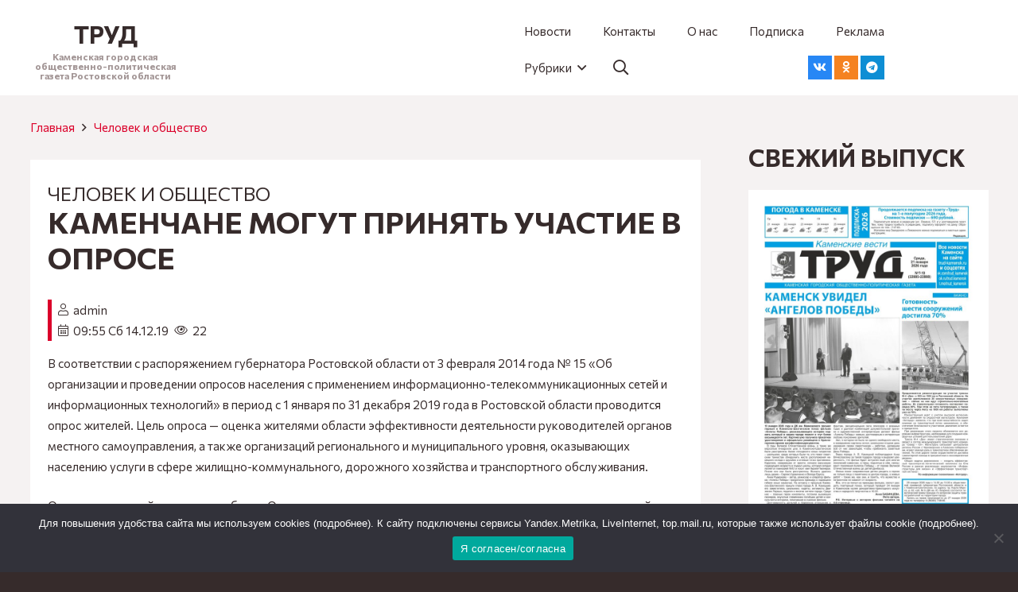

--- FILE ---
content_type: text/html; charset=UTF-8
request_url: https://trud-kamensk.ru/2019/12/14/kamenchane-mogut-prinyat-uchastie-v-oprose-2/
body_size: 28280
content:
<!DOCTYPE HTML>
<html lang="ru-RU">
<head>
	<meta charset="UTF-8">
	<meta name='robots' content='index, follow, max-image-preview:large, max-snippet:-1, max-video-preview:-1' />

	<!-- This site is optimized with the Yoast SEO plugin v26.8 - https://yoast.com/product/yoast-seo-wordpress/ -->
	<title>Каменчане могут принять участие в опросе - Общественно-политическая газета &quot;Труд&quot;</title>
	<link rel="canonical" href="https://trud-kamensk.ru/2019/12/14/kamenchane-mogut-prinyat-uchastie-v-oprose-2/" />
	<meta property="og:locale" content="ru_RU" />
	<meta property="og:type" content="article" />
	<meta property="og:title" content="Каменчане могут принять участие в опросе - Общественно-политическая газета &quot;Труд&quot;" />
	<meta property="og:description" content="В соответствии с распоряжением губернатора Ростовской области от 3 февраля 2014 года № 15 &#171;Об организации и проведении опросов населения с применением информационно-телекоммуникационных сетей и информационных технологий&#187; в период с 1 января по 31 декабря 2019 года в Ростовской области проводится опрос жителей. Цель опроса &#8212; оценка жителями области эффективности деятельности руководителей органов местного самоуправления,..." />
	<meta property="og:url" content="https://trud-kamensk.ru/2019/12/14/kamenchane-mogut-prinyat-uchastie-v-oprose-2/" />
	<meta property="og:site_name" content="Общественно-политическая газета &quot;Труд&quot;" />
	<meta property="article:published_time" content="2019-12-14T06:55:25+00:00" />
	<meta name="author" content="admin" />
	<meta name="twitter:card" content="summary_large_image" />
	<meta name="twitter:label1" content="Написано автором" />
	<meta name="twitter:data1" content="admin" />
	<script type="application/ld+json" class="yoast-schema-graph">{"@context":"https://schema.org","@graph":[{"@type":"Article","@id":"https://trud-kamensk.ru/2019/12/14/kamenchane-mogut-prinyat-uchastie-v-oprose-2/#article","isPartOf":{"@id":"https://trud-kamensk.ru/2019/12/14/kamenchane-mogut-prinyat-uchastie-v-oprose-2/"},"author":{"name":"admin","@id":"https://trud-kamensk.ru/#/schema/person/9c1d303b07219d5118f22a28c476506f"},"headline":"Каменчане могут принять участие в опросе","datePublished":"2019-12-14T06:55:25+00:00","mainEntityOfPage":{"@id":"https://trud-kamensk.ru/2019/12/14/kamenchane-mogut-prinyat-uchastie-v-oprose-2/"},"wordCount":90,"commentCount":0,"keywords":["#на_заметку"],"articleSection":["Человек и общество"],"inLanguage":"ru-RU","potentialAction":[{"@type":"CommentAction","name":"Comment","target":["https://trud-kamensk.ru/2019/12/14/kamenchane-mogut-prinyat-uchastie-v-oprose-2/#respond"]}]},{"@type":"WebPage","@id":"https://trud-kamensk.ru/2019/12/14/kamenchane-mogut-prinyat-uchastie-v-oprose-2/","url":"https://trud-kamensk.ru/2019/12/14/kamenchane-mogut-prinyat-uchastie-v-oprose-2/","name":"Каменчане могут принять участие в опросе - Общественно-политическая газета &quot;Труд&quot;","isPartOf":{"@id":"https://trud-kamensk.ru/#website"},"datePublished":"2019-12-14T06:55:25+00:00","author":{"@id":"https://trud-kamensk.ru/#/schema/person/9c1d303b07219d5118f22a28c476506f"},"inLanguage":"ru-RU","potentialAction":[{"@type":"ReadAction","target":["https://trud-kamensk.ru/2019/12/14/kamenchane-mogut-prinyat-uchastie-v-oprose-2/"]}]},{"@type":"WebSite","@id":"https://trud-kamensk.ru/#website","url":"https://trud-kamensk.ru/","name":"Общественно-политическая газета \"Труд\"","description":"Каменская городская общественно-политическая газета Ростовской области","potentialAction":[{"@type":"SearchAction","target":{"@type":"EntryPoint","urlTemplate":"https://trud-kamensk.ru/?s={search_term_string}"},"query-input":{"@type":"PropertyValueSpecification","valueRequired":true,"valueName":"search_term_string"}}],"inLanguage":"ru-RU"},{"@type":"Person","@id":"https://trud-kamensk.ru/#/schema/person/9c1d303b07219d5118f22a28c476506f","name":"admin","image":{"@type":"ImageObject","inLanguage":"ru-RU","@id":"https://trud-kamensk.ru/#/schema/person/image/","url":"https://secure.gravatar.com/avatar/2d81ed834e67dfd996b3b71937542a19b3629134628ca247a0cd93abd16ef3ae?s=96&d=mm&r=g","contentUrl":"https://secure.gravatar.com/avatar/2d81ed834e67dfd996b3b71937542a19b3629134628ca247a0cd93abd16ef3ae?s=96&d=mm&r=g","caption":"admin"},"sameAs":["http://trud-kamensk.ru"],"url":"https://trud-kamensk.ru/author/admin/"}]}</script>
	<!-- / Yoast SEO plugin. -->


<link rel='dns-prefetch' href='//fonts.googleapis.com' />
<link rel="alternate" type="application/rss+xml" title="Общественно-политическая газета &quot;Труд&quot; &raquo; Лента" href="https://trud-kamensk.ru/feed/" />
<link rel="alternate" type="application/rss+xml" title="Общественно-политическая газета &quot;Труд&quot; &raquo; Лента комментариев" href="https://trud-kamensk.ru/comments/feed/" />
<link rel="alternate" type="application/rss+xml" title="Общественно-политическая газета &quot;Труд&quot; &raquo; Лента комментариев к &laquo;Каменчане могут принять участие в опросе&raquo;" href="https://trud-kamensk.ru/2019/12/14/kamenchane-mogut-prinyat-uchastie-v-oprose-2/feed/" />
<link rel="alternate" title="oEmbed (JSON)" type="application/json+oembed" href="https://trud-kamensk.ru/wp-json/oembed/1.0/embed?url=https%3A%2F%2Ftrud-kamensk.ru%2F2019%2F12%2F14%2Fkamenchane-mogut-prinyat-uchastie-v-oprose-2%2F" />
<link rel="alternate" title="oEmbed (XML)" type="text/xml+oembed" href="https://trud-kamensk.ru/wp-json/oembed/1.0/embed?url=https%3A%2F%2Ftrud-kamensk.ru%2F2019%2F12%2F14%2Fkamenchane-mogut-prinyat-uchastie-v-oprose-2%2F&#038;format=xml" />
<meta name="viewport" content="width=device-width, initial-scale=1">
<meta name="SKYPE_TOOLBAR" content="SKYPE_TOOLBAR_PARSER_COMPATIBLE">
<meta name="theme-color" content="#362b2b">
<style id='wp-img-auto-sizes-contain-inline-css'>
img:is([sizes=auto i],[sizes^="auto," i]){contain-intrinsic-size:3000px 1500px}
/*# sourceURL=wp-img-auto-sizes-contain-inline-css */
</style>
<style id='wp-emoji-styles-inline-css'>

	img.wp-smiley, img.emoji {
		display: inline !important;
		border: none !important;
		box-shadow: none !important;
		height: 1em !important;
		width: 1em !important;
		margin: 0 0.07em !important;
		vertical-align: -0.1em !important;
		background: none !important;
		padding: 0 !important;
	}
/*# sourceURL=wp-emoji-styles-inline-css */
</style>
<style id='wp-block-library-inline-css'>
:root{--wp-block-synced-color:#7a00df;--wp-block-synced-color--rgb:122,0,223;--wp-bound-block-color:var(--wp-block-synced-color);--wp-editor-canvas-background:#ddd;--wp-admin-theme-color:#007cba;--wp-admin-theme-color--rgb:0,124,186;--wp-admin-theme-color-darker-10:#006ba1;--wp-admin-theme-color-darker-10--rgb:0,107,160.5;--wp-admin-theme-color-darker-20:#005a87;--wp-admin-theme-color-darker-20--rgb:0,90,135;--wp-admin-border-width-focus:2px}@media (min-resolution:192dpi){:root{--wp-admin-border-width-focus:1.5px}}.wp-element-button{cursor:pointer}:root .has-very-light-gray-background-color{background-color:#eee}:root .has-very-dark-gray-background-color{background-color:#313131}:root .has-very-light-gray-color{color:#eee}:root .has-very-dark-gray-color{color:#313131}:root .has-vivid-green-cyan-to-vivid-cyan-blue-gradient-background{background:linear-gradient(135deg,#00d084,#0693e3)}:root .has-purple-crush-gradient-background{background:linear-gradient(135deg,#34e2e4,#4721fb 50%,#ab1dfe)}:root .has-hazy-dawn-gradient-background{background:linear-gradient(135deg,#faaca8,#dad0ec)}:root .has-subdued-olive-gradient-background{background:linear-gradient(135deg,#fafae1,#67a671)}:root .has-atomic-cream-gradient-background{background:linear-gradient(135deg,#fdd79a,#004a59)}:root .has-nightshade-gradient-background{background:linear-gradient(135deg,#330968,#31cdcf)}:root .has-midnight-gradient-background{background:linear-gradient(135deg,#020381,#2874fc)}:root{--wp--preset--font-size--normal:16px;--wp--preset--font-size--huge:42px}.has-regular-font-size{font-size:1em}.has-larger-font-size{font-size:2.625em}.has-normal-font-size{font-size:var(--wp--preset--font-size--normal)}.has-huge-font-size{font-size:var(--wp--preset--font-size--huge)}.has-text-align-center{text-align:center}.has-text-align-left{text-align:left}.has-text-align-right{text-align:right}.has-fit-text{white-space:nowrap!important}#end-resizable-editor-section{display:none}.aligncenter{clear:both}.items-justified-left{justify-content:flex-start}.items-justified-center{justify-content:center}.items-justified-right{justify-content:flex-end}.items-justified-space-between{justify-content:space-between}.screen-reader-text{border:0;clip-path:inset(50%);height:1px;margin:-1px;overflow:hidden;padding:0;position:absolute;width:1px;word-wrap:normal!important}.screen-reader-text:focus{background-color:#ddd;clip-path:none;color:#444;display:block;font-size:1em;height:auto;left:5px;line-height:normal;padding:15px 23px 14px;text-decoration:none;top:5px;width:auto;z-index:100000}html :where(.has-border-color){border-style:solid}html :where([style*=border-top-color]){border-top-style:solid}html :where([style*=border-right-color]){border-right-style:solid}html :where([style*=border-bottom-color]){border-bottom-style:solid}html :where([style*=border-left-color]){border-left-style:solid}html :where([style*=border-width]){border-style:solid}html :where([style*=border-top-width]){border-top-style:solid}html :where([style*=border-right-width]){border-right-style:solid}html :where([style*=border-bottom-width]){border-bottom-style:solid}html :where([style*=border-left-width]){border-left-style:solid}html :where(img[class*=wp-image-]){height:auto;max-width:100%}:where(figure){margin:0 0 1em}html :where(.is-position-sticky){--wp-admin--admin-bar--position-offset:var(--wp-admin--admin-bar--height,0px)}@media screen and (max-width:600px){html :where(.is-position-sticky){--wp-admin--admin-bar--position-offset:0px}}

/*# sourceURL=wp-block-library-inline-css */
</style><style id='global-styles-inline-css'>
:root{--wp--preset--aspect-ratio--square: 1;--wp--preset--aspect-ratio--4-3: 4/3;--wp--preset--aspect-ratio--3-4: 3/4;--wp--preset--aspect-ratio--3-2: 3/2;--wp--preset--aspect-ratio--2-3: 2/3;--wp--preset--aspect-ratio--16-9: 16/9;--wp--preset--aspect-ratio--9-16: 9/16;--wp--preset--color--black: #000000;--wp--preset--color--cyan-bluish-gray: #abb8c3;--wp--preset--color--white: #ffffff;--wp--preset--color--pale-pink: #f78da7;--wp--preset--color--vivid-red: #cf2e2e;--wp--preset--color--luminous-vivid-orange: #ff6900;--wp--preset--color--luminous-vivid-amber: #fcb900;--wp--preset--color--light-green-cyan: #7bdcb5;--wp--preset--color--vivid-green-cyan: #00d084;--wp--preset--color--pale-cyan-blue: #8ed1fc;--wp--preset--color--vivid-cyan-blue: #0693e3;--wp--preset--color--vivid-purple: #9b51e0;--wp--preset--gradient--vivid-cyan-blue-to-vivid-purple: linear-gradient(135deg,rgb(6,147,227) 0%,rgb(155,81,224) 100%);--wp--preset--gradient--light-green-cyan-to-vivid-green-cyan: linear-gradient(135deg,rgb(122,220,180) 0%,rgb(0,208,130) 100%);--wp--preset--gradient--luminous-vivid-amber-to-luminous-vivid-orange: linear-gradient(135deg,rgb(252,185,0) 0%,rgb(255,105,0) 100%);--wp--preset--gradient--luminous-vivid-orange-to-vivid-red: linear-gradient(135deg,rgb(255,105,0) 0%,rgb(207,46,46) 100%);--wp--preset--gradient--very-light-gray-to-cyan-bluish-gray: linear-gradient(135deg,rgb(238,238,238) 0%,rgb(169,184,195) 100%);--wp--preset--gradient--cool-to-warm-spectrum: linear-gradient(135deg,rgb(74,234,220) 0%,rgb(151,120,209) 20%,rgb(207,42,186) 40%,rgb(238,44,130) 60%,rgb(251,105,98) 80%,rgb(254,248,76) 100%);--wp--preset--gradient--blush-light-purple: linear-gradient(135deg,rgb(255,206,236) 0%,rgb(152,150,240) 100%);--wp--preset--gradient--blush-bordeaux: linear-gradient(135deg,rgb(254,205,165) 0%,rgb(254,45,45) 50%,rgb(107,0,62) 100%);--wp--preset--gradient--luminous-dusk: linear-gradient(135deg,rgb(255,203,112) 0%,rgb(199,81,192) 50%,rgb(65,88,208) 100%);--wp--preset--gradient--pale-ocean: linear-gradient(135deg,rgb(255,245,203) 0%,rgb(182,227,212) 50%,rgb(51,167,181) 100%);--wp--preset--gradient--electric-grass: linear-gradient(135deg,rgb(202,248,128) 0%,rgb(113,206,126) 100%);--wp--preset--gradient--midnight: linear-gradient(135deg,rgb(2,3,129) 0%,rgb(40,116,252) 100%);--wp--preset--font-size--small: 13px;--wp--preset--font-size--medium: 20px;--wp--preset--font-size--large: 36px;--wp--preset--font-size--x-large: 42px;--wp--preset--spacing--20: 0.44rem;--wp--preset--spacing--30: 0.67rem;--wp--preset--spacing--40: 1rem;--wp--preset--spacing--50: 1.5rem;--wp--preset--spacing--60: 2.25rem;--wp--preset--spacing--70: 3.38rem;--wp--preset--spacing--80: 5.06rem;--wp--preset--shadow--natural: 6px 6px 9px rgba(0, 0, 0, 0.2);--wp--preset--shadow--deep: 12px 12px 50px rgba(0, 0, 0, 0.4);--wp--preset--shadow--sharp: 6px 6px 0px rgba(0, 0, 0, 0.2);--wp--preset--shadow--outlined: 6px 6px 0px -3px rgb(255, 255, 255), 6px 6px rgb(0, 0, 0);--wp--preset--shadow--crisp: 6px 6px 0px rgb(0, 0, 0);}:where(.is-layout-flex){gap: 0.5em;}:where(.is-layout-grid){gap: 0.5em;}body .is-layout-flex{display: flex;}.is-layout-flex{flex-wrap: wrap;align-items: center;}.is-layout-flex > :is(*, div){margin: 0;}body .is-layout-grid{display: grid;}.is-layout-grid > :is(*, div){margin: 0;}:where(.wp-block-columns.is-layout-flex){gap: 2em;}:where(.wp-block-columns.is-layout-grid){gap: 2em;}:where(.wp-block-post-template.is-layout-flex){gap: 1.25em;}:where(.wp-block-post-template.is-layout-grid){gap: 1.25em;}.has-black-color{color: var(--wp--preset--color--black) !important;}.has-cyan-bluish-gray-color{color: var(--wp--preset--color--cyan-bluish-gray) !important;}.has-white-color{color: var(--wp--preset--color--white) !important;}.has-pale-pink-color{color: var(--wp--preset--color--pale-pink) !important;}.has-vivid-red-color{color: var(--wp--preset--color--vivid-red) !important;}.has-luminous-vivid-orange-color{color: var(--wp--preset--color--luminous-vivid-orange) !important;}.has-luminous-vivid-amber-color{color: var(--wp--preset--color--luminous-vivid-amber) !important;}.has-light-green-cyan-color{color: var(--wp--preset--color--light-green-cyan) !important;}.has-vivid-green-cyan-color{color: var(--wp--preset--color--vivid-green-cyan) !important;}.has-pale-cyan-blue-color{color: var(--wp--preset--color--pale-cyan-blue) !important;}.has-vivid-cyan-blue-color{color: var(--wp--preset--color--vivid-cyan-blue) !important;}.has-vivid-purple-color{color: var(--wp--preset--color--vivid-purple) !important;}.has-black-background-color{background-color: var(--wp--preset--color--black) !important;}.has-cyan-bluish-gray-background-color{background-color: var(--wp--preset--color--cyan-bluish-gray) !important;}.has-white-background-color{background-color: var(--wp--preset--color--white) !important;}.has-pale-pink-background-color{background-color: var(--wp--preset--color--pale-pink) !important;}.has-vivid-red-background-color{background-color: var(--wp--preset--color--vivid-red) !important;}.has-luminous-vivid-orange-background-color{background-color: var(--wp--preset--color--luminous-vivid-orange) !important;}.has-luminous-vivid-amber-background-color{background-color: var(--wp--preset--color--luminous-vivid-amber) !important;}.has-light-green-cyan-background-color{background-color: var(--wp--preset--color--light-green-cyan) !important;}.has-vivid-green-cyan-background-color{background-color: var(--wp--preset--color--vivid-green-cyan) !important;}.has-pale-cyan-blue-background-color{background-color: var(--wp--preset--color--pale-cyan-blue) !important;}.has-vivid-cyan-blue-background-color{background-color: var(--wp--preset--color--vivid-cyan-blue) !important;}.has-vivid-purple-background-color{background-color: var(--wp--preset--color--vivid-purple) !important;}.has-black-border-color{border-color: var(--wp--preset--color--black) !important;}.has-cyan-bluish-gray-border-color{border-color: var(--wp--preset--color--cyan-bluish-gray) !important;}.has-white-border-color{border-color: var(--wp--preset--color--white) !important;}.has-pale-pink-border-color{border-color: var(--wp--preset--color--pale-pink) !important;}.has-vivid-red-border-color{border-color: var(--wp--preset--color--vivid-red) !important;}.has-luminous-vivid-orange-border-color{border-color: var(--wp--preset--color--luminous-vivid-orange) !important;}.has-luminous-vivid-amber-border-color{border-color: var(--wp--preset--color--luminous-vivid-amber) !important;}.has-light-green-cyan-border-color{border-color: var(--wp--preset--color--light-green-cyan) !important;}.has-vivid-green-cyan-border-color{border-color: var(--wp--preset--color--vivid-green-cyan) !important;}.has-pale-cyan-blue-border-color{border-color: var(--wp--preset--color--pale-cyan-blue) !important;}.has-vivid-cyan-blue-border-color{border-color: var(--wp--preset--color--vivid-cyan-blue) !important;}.has-vivid-purple-border-color{border-color: var(--wp--preset--color--vivid-purple) !important;}.has-vivid-cyan-blue-to-vivid-purple-gradient-background{background: var(--wp--preset--gradient--vivid-cyan-blue-to-vivid-purple) !important;}.has-light-green-cyan-to-vivid-green-cyan-gradient-background{background: var(--wp--preset--gradient--light-green-cyan-to-vivid-green-cyan) !important;}.has-luminous-vivid-amber-to-luminous-vivid-orange-gradient-background{background: var(--wp--preset--gradient--luminous-vivid-amber-to-luminous-vivid-orange) !important;}.has-luminous-vivid-orange-to-vivid-red-gradient-background{background: var(--wp--preset--gradient--luminous-vivid-orange-to-vivid-red) !important;}.has-very-light-gray-to-cyan-bluish-gray-gradient-background{background: var(--wp--preset--gradient--very-light-gray-to-cyan-bluish-gray) !important;}.has-cool-to-warm-spectrum-gradient-background{background: var(--wp--preset--gradient--cool-to-warm-spectrum) !important;}.has-blush-light-purple-gradient-background{background: var(--wp--preset--gradient--blush-light-purple) !important;}.has-blush-bordeaux-gradient-background{background: var(--wp--preset--gradient--blush-bordeaux) !important;}.has-luminous-dusk-gradient-background{background: var(--wp--preset--gradient--luminous-dusk) !important;}.has-pale-ocean-gradient-background{background: var(--wp--preset--gradient--pale-ocean) !important;}.has-electric-grass-gradient-background{background: var(--wp--preset--gradient--electric-grass) !important;}.has-midnight-gradient-background{background: var(--wp--preset--gradient--midnight) !important;}.has-small-font-size{font-size: var(--wp--preset--font-size--small) !important;}.has-medium-font-size{font-size: var(--wp--preset--font-size--medium) !important;}.has-large-font-size{font-size: var(--wp--preset--font-size--large) !important;}.has-x-large-font-size{font-size: var(--wp--preset--font-size--x-large) !important;}
/*# sourceURL=global-styles-inline-css */
</style>

<style id='classic-theme-styles-inline-css'>
/*! This file is auto-generated */
.wp-block-button__link{color:#fff;background-color:#32373c;border-radius:9999px;box-shadow:none;text-decoration:none;padding:calc(.667em + 2px) calc(1.333em + 2px);font-size:1.125em}.wp-block-file__button{background:#32373c;color:#fff;text-decoration:none}
/*# sourceURL=/wp-includes/css/classic-themes.min.css */
</style>
<link rel='stylesheet' id='cookie-notice-front-css' href='https://trud-kamensk.ru/wp-content/plugins/cookie-notice/css/front.min.css?ver=2.5.4' media='all' />
<link rel='stylesheet' id='dashicons-css' href='https://trud-kamensk.ru/wp-includes/css/dashicons.min.css?ver=6.9' media='all' />
<link rel='stylesheet' id='post-views-counter-frontend-css' href='https://trud-kamensk.ru/wp-content/plugins/post-views-counter/css/frontend.min.css?ver=1.3.13' media='all' />
<link rel='stylesheet' id='us-fonts-css' href='https://fonts.googleapis.com/css?family=Commissioner%3A400%2C700&#038;display=swap&#038;ver=6.9' media='all' />
<link rel='stylesheet' id='us-style-css' href='https://trud-kamensk.ru/wp-content/themes/Impreza/css/style.min.css?ver=8.17.4' media='all' />
<link rel='stylesheet' id='theme-style-css' href='https://trud-kamensk.ru/wp-content/themes/Impreza-child/style.css?ver=8.17.4' media='all' />
<link rel='stylesheet' id='Impreza-child-css' href='https://trud-kamensk.ru/wp-content/themes/Impreza-child/custom.css?ver=1697119827' media='all' />
<script id="cookie-notice-front-js-before">
var cnArgs = {"ajaxUrl":"https:\/\/trud-kamensk.ru\/wp-admin\/admin-ajax.php","nonce":"a1655518e8","hideEffect":"fade","position":"bottom","onScroll":false,"onScrollOffset":100,"onClick":false,"cookieName":"cookie_notice_accepted","cookieTime":2592000,"cookieTimeRejected":2592000,"globalCookie":false,"redirection":false,"cache":true,"revokeCookies":false,"revokeCookiesOpt":"automatic"};

//# sourceURL=cookie-notice-front-js-before
</script>
<script src="https://trud-kamensk.ru/wp-content/plugins/cookie-notice/js/front.min.js?ver=2.5.4" id="cookie-notice-front-js"></script>
<link rel="https://api.w.org/" href="https://trud-kamensk.ru/wp-json/" /><link rel="alternate" title="JSON" type="application/json" href="https://trud-kamensk.ru/wp-json/wp/v2/posts/2037" /><link rel="EditURI" type="application/rsd+xml" title="RSD" href="https://trud-kamensk.ru/xmlrpc.php?rsd" />
<meta name="generator" content="WordPress 6.9" />
<link rel='shortlink' href='https://trud-kamensk.ru/?p=2037' />
		<script>
			if ( ! /Android|webOS|iPhone|iPad|iPod|BlackBerry|IEMobile|Opera Mini/i.test( navigator.userAgent ) ) {
				var root = document.getElementsByTagName( 'html' )[ 0 ]
				root.className += " no-touch";
			}
		</script>
		<meta name="generator" content="Powered by WPBakery Page Builder - drag and drop page builder for WordPress."/>
<noscript><style> .wpb_animate_when_almost_visible { opacity: 1; }</style></noscript>		<style id="us-icon-fonts">@font-face{font-display:block;font-style:normal;font-family:"fontawesome";font-weight:900;src:url("https://trud-kamensk.ru/wp-content/themes/Impreza/fonts/fa-solid-900.woff2?ver=8.17.4") format("woff2"),url("https://trud-kamensk.ru/wp-content/themes/Impreza/fonts/fa-solid-900.woff?ver=8.17.4") format("woff")}.fas{font-family:"fontawesome";font-weight:900}@font-face{font-display:block;font-style:normal;font-family:"fontawesome";font-weight:400;src:url("https://trud-kamensk.ru/wp-content/themes/Impreza/fonts/fa-regular-400.woff2?ver=8.17.4") format("woff2"),url("https://trud-kamensk.ru/wp-content/themes/Impreza/fonts/fa-regular-400.woff?ver=8.17.4") format("woff")}.far{font-family:"fontawesome";font-weight:400}@font-face{font-display:block;font-style:normal;font-family:"fontawesome";font-weight:300;src:url("https://trud-kamensk.ru/wp-content/themes/Impreza/fonts/fa-light-300.woff2?ver=8.17.4") format("woff2"),url("https://trud-kamensk.ru/wp-content/themes/Impreza/fonts/fa-light-300.woff?ver=8.17.4") format("woff")}.fal{font-family:"fontawesome";font-weight:300}@font-face{font-display:block;font-style:normal;font-family:"Font Awesome 5 Duotone";font-weight:900;src:url("https://trud-kamensk.ru/wp-content/themes/Impreza/fonts/fa-duotone-900.woff2?ver=8.17.4") format("woff2"),url("https://trud-kamensk.ru/wp-content/themes/Impreza/fonts/fa-duotone-900.woff?ver=8.17.4") format("woff")}.fad{font-family:"Font Awesome 5 Duotone";font-weight:900}.fad{position:relative}.fad:before{position:absolute}.fad:after{opacity:0.4}@font-face{font-display:block;font-style:normal;font-family:"Font Awesome 5 Brands";font-weight:400;src:url("https://trud-kamensk.ru/wp-content/themes/Impreza/fonts/fa-brands-400.woff2?ver=8.17.4") format("woff2"),url("https://trud-kamensk.ru/wp-content/themes/Impreza/fonts/fa-brands-400.woff?ver=8.17.4") format("woff")}.fab{font-family:"Font Awesome 5 Brands";font-weight:400}@font-face{font-display:block;font-style:normal;font-family:"Material Icons";font-weight:400;src:url("https://trud-kamensk.ru/wp-content/themes/Impreza/fonts/material-icons.woff2?ver=8.17.4") format("woff2"),url("https://trud-kamensk.ru/wp-content/themes/Impreza/fonts/material-icons.woff?ver=8.17.4") format("woff")}.material-icons{font-family:"Material Icons";font-weight:400}</style>
				<style id="us-theme-options-css">:root{--color-header-middle-bg:#ffffff;--color-header-middle-bg-grad:#ffffff;--color-header-middle-text:#362b2b;--color-header-middle-text-hover:#db002a;--color-header-transparent-bg:transparent;--color-header-transparent-bg-grad:transparent;--color-header-transparent-text:#ffffff;--color-header-transparent-text-hover:#db002a;--color-chrome-toolbar:#362b2b;--color-chrome-toolbar-grad:#362b2b;--color-header-top-bg:#362b2b;--color-header-top-bg-grad:#362b2b;--color-header-top-text:#dbd3d3;--color-header-top-text-hover:#ffffff;--color-header-top-transparent-bg:rgba(0,0,0,0.2);--color-header-top-transparent-bg-grad:rgba(0,0,0,0.2);--color-header-top-transparent-text:rgba(255,255,255,0.66);--color-header-top-transparent-text-hover:#ffffff;--color-content-bg:#f5f2f2;--color-content-bg-grad:#f5f2f2;--color-content-bg-alt:#ffffff;--color-content-bg-alt-grad:#ffffff;--color-content-border:#e3dcdc;--color-content-heading:#362b2b;--color-content-heading-grad:#362b2b;--color-content-text:#362b2b;--color-content-link:#db002a;--color-content-link-hover:#db002a;--color-content-primary:#db002a;--color-content-primary-grad:#db002a;--color-content-secondary:#8b6b6b;--color-content-secondary-grad:#8b6b6b;--color-content-faded:#a39696;--color-content-overlay:rgba(0,0,0,0.75);--color-content-overlay-grad:rgba(0,0,0,0.75);--color-alt-content-bg:#362b2b;--color-alt-content-bg-grad:#362b2b;--color-alt-content-bg-alt:#453636;--color-alt-content-bg-alt-grad:#453636;--color-alt-content-border:#634e4e;--color-alt-content-heading:#ffffff;--color-alt-content-heading-grad:#ffffff;--color-alt-content-text:#f2f4f5;--color-alt-content-link:#db002a;--color-alt-content-link-hover:#db002a;--color-alt-content-primary:#db002a;--color-alt-content-primary-grad:#db002a;--color-alt-content-secondary:#8b6b6b;--color-alt-content-secondary-grad:#8b6b6b;--color-alt-content-faded:#a39696;--color-alt-content-overlay:rgba(219,0,42,0.85);--color-alt-content-overlay-grad:rgba(219,0,42,0.85);--color-footer-bg:#362b2b;--color-footer-bg-grad:#362b2b;--color-footer-bg-alt:#453636;--color-footer-bg-alt-grad:#453636;--color-footer-border:#634e4e;--color-footer-heading:#bdaaaa;--color-footer-heading-grad:#bdaaaa;--color-footer-text:#a39696;--color-footer-link:#e3dcdc;--color-footer-link-hover:#db002a;--color-subfooter-bg:#362b2b;--color-subfooter-bg-grad:#362b2b;--color-subfooter-bg-alt:#453636;--color-subfooter-bg-alt-grad:#453636;--color-subfooter-border:#634e4e;--color-subfooter-heading:#bdaaaa;--color-subfooter-heading-grad:#bdaaaa;--color-subfooter-text:#a39696;--color-subfooter-link:#e3dcdc;--color-subfooter-link-hover:#db002a;--color-content-primary-faded:rgba(219,0,42,0.15);--box-shadow:0 5px 15px rgba(0,0,0,.15);--box-shadow-up:0 -5px 15px rgba(0,0,0,.15);--site-content-width:1400px;--inputs-font-size:1rem;--inputs-height:2.8rem;--inputs-padding:0.8rem;--inputs-border-width:0px;--inputs-text-color:var(--color-content-text);--font-body:"Commissioner",sans-serif;--font-h1:"Commissioner",sans-serif;--font-h2:"Commissioner",sans-serif;--font-h3:"Commissioner",sans-serif;--font-h4:"Commissioner",sans-serif;--font-h5:"Commissioner",sans-serif;--font-h6:"Commissioner",sans-serif}.has-content-primary-color{color:var(--color-content-primary)}.has-content-primary-background-color{background:var(--color-content-primary-grad)}.has-content-secondary-color{color:var(--color-content-secondary)}.has-content-secondary-background-color{background:var(--color-content-secondary-grad)}.has-content-heading-color{color:var(--color-content-heading)}.has-content-heading-background-color{background:var(--color-content-heading-grad)}.has-content-text-color{color:var(--color-content-text)}.has-content-text-background-color{background:var(--color-content-text-grad)}.has-content-faded-color{color:var(--color-content-faded)}.has-content-faded-background-color{background:var(--color-content-faded-grad)}.has-content-border-color{color:var(--color-content-border)}.has-content-border-background-color{background:var(--color-content-border-grad)}.has-content-bg-alt-color{color:var(--color-content-bg-alt)}.has-content-bg-alt-background-color{background:var(--color-content-bg-alt-grad)}.has-content-bg-color{color:var(--color-content-bg)}.has-content-bg-background-color{background:var(--color-content-bg-grad)}html,.l-header .widget,.menu-item-object-us_page_block{font-family:var(--font-body);font-weight:400;font-size:15px;line-height:26px}h1{font-family:var(--font-h1);font-weight:700;font-size:2.5rem;line-height:1.20;letter-spacing:0em;margin-bottom:1.5rem;text-transform:uppercase}h2{font-family:var(--font-h2);font-weight:700;font-size:2rem;line-height:1.2;letter-spacing:0em;margin-bottom:1.5rem;text-transform:uppercase}h3{font-family:var(--font-h3);font-weight:700;font-size:1.6rem;line-height:1.20;letter-spacing:0em;margin-bottom:1.5rem;text-transform:uppercase}.widgettitle,h4{font-family:var(--font-h4);font-weight:700;font-size:1.40rem;line-height:1.20;letter-spacing:0em;margin-bottom:1.5rem;text-transform:uppercase}h5{font-family:var(--font-h5);font-weight:700;font-size:1.20rem;line-height:1.20;letter-spacing:0em;margin-bottom:1.5rem;text-transform:uppercase}h6{font-family:var(--font-h6);font-weight:700;font-size:1rem;line-height:1.20;letter-spacing:0em;margin-bottom:1.5rem;text-transform:uppercase}@media (max-width:600px){html{font-size:14px;line-height:26px}h1{font-size:2rem}h1.vc_custom_heading:not([class*="us_custom_"]){font-size:2rem!important}h2{font-size:1.8rem}h2.vc_custom_heading:not([class*="us_custom_"]){font-size:1.8rem!important}}body{background:var(--color-alt-content-bg)}.l-canvas.type_boxed,.l-canvas.type_boxed .l-subheader,.l-canvas.type_boxed~.l-footer{max-width:1440px}@media (max-width:1475px){.l-main .aligncenter{max-width:calc(100vw - 5rem)}}.l-sidebar{width:25%}.l-content{width:70%}@media (min-width:1381px){body.usb_preview .hide_on_default{opacity:0.25!important}.vc_hidden-lg,body:not(.usb_preview) .hide_on_default{display:none!important}.default_align_left{text-align:left;justify-content:flex-start}.default_align_right{text-align:right;justify-content:flex-end}.default_align_center{text-align:center;justify-content:center}.default_align_justify{justify-content:space-between}.w-hwrapper>.default_align_justify,.default_align_justify>.w-btn{width:100%}}@media (min-width:1025px) and (max-width:1380px){body.usb_preview .hide_on_laptops{opacity:0.25!important}.vc_hidden-md,body:not(.usb_preview) .hide_on_laptops{display:none!important}.laptops_align_left{text-align:left;justify-content:flex-start}.laptops_align_right{text-align:right;justify-content:flex-end}.laptops_align_center{text-align:center;justify-content:center}.laptops_align_justify{justify-content:space-between}.w-hwrapper>.laptops_align_justify,.laptops_align_justify>.w-btn{width:100%}}@media (min-width:601px) and (max-width:1024px){body.usb_preview .hide_on_tablets{opacity:0.25!important}.vc_hidden-sm,body:not(.usb_preview) .hide_on_tablets{display:none!important}.tablets_align_left{text-align:left;justify-content:flex-start}.tablets_align_right{text-align:right;justify-content:flex-end}.tablets_align_center{text-align:center;justify-content:center}.tablets_align_justify{justify-content:space-between}.w-hwrapper>.tablets_align_justify,.tablets_align_justify>.w-btn{width:100%}}@media (max-width:600px){body.usb_preview .hide_on_mobiles{opacity:0.25!important}.vc_hidden-xs,body:not(.usb_preview) .hide_on_mobiles{display:none!important}.mobiles_align_left{text-align:left;justify-content:flex-start}.mobiles_align_right{text-align:right;justify-content:flex-end}.mobiles_align_center{text-align:center;justify-content:center}.mobiles_align_justify{justify-content:space-between}.w-hwrapper>.mobiles_align_justify,.mobiles_align_justify>.w-btn{width:100%}.w-hwrapper.stack_on_mobiles{display:block}.w-hwrapper.stack_on_mobiles>*{display:block;margin:0 0 var(--hwrapper-gap,1.2rem)}.w-hwrapper.stack_on_mobiles>:last-child{margin-bottom:0}}@media (max-width:600px){.g-cols.type_default>div[class*="vc_col-xs-"]{margin-top:1rem;margin-bottom:1rem}.g-cols>div:not([class*="vc_col-xs-"]){width:100%;margin:0 0 1.5rem}.g-cols.reversed>div:last-of-type{order:-1}.g-cols.type_boxes>div,.g-cols.reversed>div:first-child,.g-cols:not(.reversed)>div:last-child,.g-cols>div.has_bg_color{margin-bottom:0}.vc_col-xs-1{width:8.3333%}.vc_col-xs-2{width:16.6666%}.vc_col-xs-1\/5{width:20%}.vc_col-xs-3{width:25%}.vc_col-xs-4{width:33.3333%}.vc_col-xs-2\/5{width:40%}.vc_col-xs-5{width:41.6666%}.vc_col-xs-6{width:50%}.vc_col-xs-7{width:58.3333%}.vc_col-xs-3\/5{width:60%}.vc_col-xs-8{width:66.6666%}.vc_col-xs-9{width:75%}.vc_col-xs-4\/5{width:80%}.vc_col-xs-10{width:83.3333%}.vc_col-xs-11{width:91.6666%}.vc_col-xs-12{width:100%}.vc_col-xs-offset-0{margin-left:0}.vc_col-xs-offset-1{margin-left:8.3333%}.vc_col-xs-offset-2{margin-left:16.6666%}.vc_col-xs-offset-1\/5{margin-left:20%}.vc_col-xs-offset-3{margin-left:25%}.vc_col-xs-offset-4{margin-left:33.3333%}.vc_col-xs-offset-2\/5{margin-left:40%}.vc_col-xs-offset-5{margin-left:41.6666%}.vc_col-xs-offset-6{margin-left:50%}.vc_col-xs-offset-7{margin-left:58.3333%}.vc_col-xs-offset-3\/5{margin-left:60%}.vc_col-xs-offset-8{margin-left:66.6666%}.vc_col-xs-offset-9{margin-left:75%}.vc_col-xs-offset-4\/5{margin-left:80%}.vc_col-xs-offset-10{margin-left:83.3333%}.vc_col-xs-offset-11{margin-left:91.6666%}.vc_col-xs-offset-12{margin-left:100%}}@media (min-width:601px){.vc_col-sm-1{width:8.3333%}.vc_col-sm-2{width:16.6666%}.vc_col-sm-1\/5{width:20%}.vc_col-sm-3{width:25%}.vc_col-sm-4{width:33.3333%}.vc_col-sm-2\/5{width:40%}.vc_col-sm-5{width:41.6666%}.vc_col-sm-6{width:50%}.vc_col-sm-7{width:58.3333%}.vc_col-sm-3\/5{width:60%}.vc_col-sm-8{width:66.6666%}.vc_col-sm-9{width:75%}.vc_col-sm-4\/5{width:80%}.vc_col-sm-10{width:83.3333%}.vc_col-sm-11{width:91.6666%}.vc_col-sm-12{width:100%}.vc_col-sm-offset-0{margin-left:0}.vc_col-sm-offset-1{margin-left:8.3333%}.vc_col-sm-offset-2{margin-left:16.6666%}.vc_col-sm-offset-1\/5{margin-left:20%}.vc_col-sm-offset-3{margin-left:25%}.vc_col-sm-offset-4{margin-left:33.3333%}.vc_col-sm-offset-2\/5{margin-left:40%}.vc_col-sm-offset-5{margin-left:41.6666%}.vc_col-sm-offset-6{margin-left:50%}.vc_col-sm-offset-7{margin-left:58.3333%}.vc_col-sm-offset-3\/5{margin-left:60%}.vc_col-sm-offset-8{margin-left:66.6666%}.vc_col-sm-offset-9{margin-left:75%}.vc_col-sm-offset-4\/5{margin-left:80%}.vc_col-sm-offset-10{margin-left:83.3333%}.vc_col-sm-offset-11{margin-left:91.6666%}.vc_col-sm-offset-12{margin-left:100%}}@media (min-width:1025px){.vc_col-md-1{width:8.3333%}.vc_col-md-2{width:16.6666%}.vc_col-md-1\/5{width:20%}.vc_col-md-3{width:25%}.vc_col-md-4{width:33.3333%}.vc_col-md-2\/5{width:40%}.vc_col-md-5{width:41.6666%}.vc_col-md-6{width:50%}.vc_col-md-7{width:58.3333%}.vc_col-md-3\/5{width:60%}.vc_col-md-8{width:66.6666%}.vc_col-md-9{width:75%}.vc_col-md-4\/5{width:80%}.vc_col-md-10{width:83.3333%}.vc_col-md-11{width:91.6666%}.vc_col-md-12{width:100%}.vc_col-md-offset-0{margin-left:0}.vc_col-md-offset-1{margin-left:8.3333%}.vc_col-md-offset-2{margin-left:16.6666%}.vc_col-md-offset-1\/5{margin-left:20%}.vc_col-md-offset-3{margin-left:25%}.vc_col-md-offset-4{margin-left:33.3333%}.vc_col-md-offset-2\/5{margin-left:40%}.vc_col-md-offset-5{margin-left:41.6666%}.vc_col-md-offset-6{margin-left:50%}.vc_col-md-offset-7{margin-left:58.3333%}.vc_col-md-offset-3\/5{margin-left:60%}.vc_col-md-offset-8{margin-left:66.6666%}.vc_col-md-offset-9{margin-left:75%}.vc_col-md-offset-4\/5{margin-left:80%}.vc_col-md-offset-10{margin-left:83.3333%}.vc_col-md-offset-11{margin-left:91.6666%}.vc_col-md-offset-12{margin-left:100%}}@media (min-width:1381px){.vc_col-lg-1{width:8.3333%}.vc_col-lg-2{width:16.6666%}.vc_col-lg-1\/5{width:20%}.vc_col-lg-3{width:25%}.vc_col-lg-4{width:33.3333%}.vc_col-lg-2\/5{width:40%}.vc_col-lg-5{width:41.6666%}.vc_col-lg-6{width:50%}.vc_col-lg-7{width:58.3333%}.vc_col-lg-3\/5{width:60%}.vc_col-lg-8{width:66.6666%}.vc_col-lg-9{width:75%}.vc_col-lg-4\/5{width:80%}.vc_col-lg-10{width:83.3333%}.vc_col-lg-11{width:91.6666%}.vc_col-lg-12{width:100%}.vc_col-lg-offset-0{margin-left:0}.vc_col-lg-offset-1{margin-left:8.3333%}.vc_col-lg-offset-2{margin-left:16.6666%}.vc_col-lg-offset-1\/5{margin-left:20%}.vc_col-lg-offset-3{margin-left:25%}.vc_col-lg-offset-4{margin-left:33.3333%}.vc_col-lg-offset-2\/5{margin-left:40%}.vc_col-lg-offset-5{margin-left:41.6666%}.vc_col-lg-offset-6{margin-left:50%}.vc_col-lg-offset-7{margin-left:58.3333%}.vc_col-lg-offset-3\/5{margin-left:60%}.vc_col-lg-offset-8{margin-left:66.6666%}.vc_col-lg-offset-9{margin-left:75%}.vc_col-lg-offset-4\/5{margin-left:80%}.vc_col-lg-offset-10{margin-left:83.3333%}.vc_col-lg-offset-11{margin-left:91.6666%}.vc_col-lg-offset-12{margin-left:100%}}@media (min-width:601px) and (max-width:1024px){.g-cols.via_flex.type_default>div[class*="vc_col-md-"],.g-cols.via_flex.type_default>div[class*="vc_col-lg-"]{margin-top:1rem;margin-bottom:1rem}}@media (min-width:1025px) and (max-width:1380px){.g-cols.via_flex.type_default>div[class*="vc_col-lg-"]{margin-top:1rem;margin-bottom:1rem}}@media (max-width:767px){.l-canvas{overflow:hidden}.g-cols.stacking_default.reversed>div:last-of-type{order:-1}.g-cols.stacking_default.via_flex>div:not([class*="vc_col-xs"]){width:100%;margin:0 0 1.5rem}.g-cols.stacking_default.via_grid.mobiles-cols_1{grid-template-columns:100%}.g-cols.stacking_default.via_flex.type_boxes>div,.g-cols.stacking_default.via_flex.reversed>div:first-child,.g-cols.stacking_default.via_flex:not(.reversed)>div:last-child,.g-cols.stacking_default.via_flex>div.has_bg_color{margin-bottom:0}.g-cols.stacking_default.via_flex.type_default>.wpb_column.stretched{margin-left:-1rem;margin-right:-1rem}.g-cols.stacking_default.via_grid.mobiles-cols_1>.wpb_column.stretched,.g-cols.stacking_default.via_flex.type_boxes>.wpb_column.stretched{margin-left:-2.5rem;margin-right:-2.5rem;width:auto}.vc_column-inner.type_sticky>.wpb_wrapper,.vc_column_container.type_sticky>.vc_column-inner{top:0!important}}@media (min-width:768px){body:not(.rtl) .l-section.for_sidebar.at_left>div>.l-sidebar,.rtl .l-section.for_sidebar.at_right>div>.l-sidebar{order:-1}.vc_column_container.type_sticky>.vc_column-inner,.vc_column-inner.type_sticky>.wpb_wrapper{position:-webkit-sticky;position:sticky}.l-section.type_sticky{position:-webkit-sticky;position:sticky;top:0;z-index:11;transform:translateZ(0); transition:top 0.3s cubic-bezier(.78,.13,.15,.86) 0.1s}.header_hor .l-header.post_fixed.sticky_auto_hide{z-index:12}.admin-bar .l-section.type_sticky{top:32px}.l-section.type_sticky>.l-section-h{transition:padding-top 0.3s}.header_hor .l-header.pos_fixed:not(.down)~.l-main .l-section.type_sticky:not(:first-of-type){top:var(--header-sticky-height)}.admin-bar.header_hor .l-header.pos_fixed:not(.down)~.l-main .l-section.type_sticky:not(:first-of-type){top:calc( var(--header-sticky-height) + 32px )}.header_hor .l-header.pos_fixed.sticky:not(.down)~.l-main .l-section.type_sticky:first-of-type>.l-section-h{padding-top:var(--header-sticky-height)}.header_hor.headerinpos_bottom .l-header.pos_fixed.sticky:not(.down)~.l-main .l-section.type_sticky:first-of-type>.l-section-h{padding-bottom:var(--header-sticky-height)!important}}@media screen and (min-width:1475px){.g-cols.via_flex.type_default>.wpb_column.stretched:first-of-type{margin-left:calc( var(--site-content-width) / 2 + 0px / 2 + 1.5rem - 50vw)}.g-cols.via_flex.type_default>.wpb_column.stretched:last-of-type{margin-right:calc( var(--site-content-width) / 2 + 0px / 2 + 1.5rem - 50vw)}.l-main .alignfull, .w-separator.width_screen,.g-cols.via_grid>.wpb_column.stretched:first-of-type,.g-cols.via_flex.type_boxes>.wpb_column.stretched:first-of-type{margin-left:calc( var(--site-content-width) / 2 + 0px / 2 - 50vw )}.l-main .alignfull, .w-separator.width_screen,.g-cols.via_grid>.wpb_column.stretched:last-of-type,.g-cols.via_flex.type_boxes>.wpb_column.stretched:last-of-type{margin-right:calc( var(--site-content-width) / 2 + 0px / 2 - 50vw )}}@media (max-width:600px){.w-form-row.for_submit[style*=btn-size-mobiles] .w-btn{font-size:var(--btn-size-mobiles)!important}}a,button,input[type=submit],.ui-slider-handle{outline:none!important}.w-toplink,.w-header-show{background:rgba(0,0,0,0.3)}.no-touch .w-toplink.active:hover,.no-touch .w-header-show:hover{background:var(--color-content-primary-grad)}button[type=submit]:not(.w-btn),input[type=submit]:not(.w-btn),.us-nav-style_1>*,.navstyle_1>.owl-nav button,.us-btn-style_1{font-family:var(--font-h1);font-size:16px;line-height:1.20!important;font-weight:700;font-style:normal;text-transform:uppercase;letter-spacing:0.05em;border-radius:0em;padding:0.8em 1.5em;background:var(--color-content-primary);border-color:transparent;color:#ffffff!important}button[type=submit]:not(.w-btn):before,input[type=submit]:not(.w-btn),.us-nav-style_1>*:before,.navstyle_1>.owl-nav button:before,.us-btn-style_1:before{border-width:0px}.no-touch button[type=submit]:not(.w-btn):hover,.no-touch input[type=submit]:not(.w-btn):hover,.us-nav-style_1>span.current,.no-touch .us-nav-style_1>a:hover,.no-touch .navstyle_1>.owl-nav button:hover,.no-touch .us-btn-style_1:hover{background:var(--color-content-secondary);border-color:transparent;color:#ffffff!important}.us-nav-style_1>*{min-width:calc(1.20em + 2 * 0.8em)}.us-nav-style_4>*,.navstyle_4>.owl-nav button,.us-btn-style_4{font-size:1rem;line-height:1.2!important;font-weight:400;font-style:normal;text-transform:none;letter-spacing:0em;border-radius:0em;padding:0em 0em;background:transparent;border-color:transparent;color:var(--color-content-link)!important}.us-nav-style_4>*:before,.navstyle_4>.owl-nav button:before,.us-btn-style_4:before{border-width:0px}.us-nav-style_4>span.current,.no-touch .us-nav-style_4>a:hover,.no-touch .navstyle_4>.owl-nav button:hover,.no-touch .us-btn-style_4:hover{background:transparent;border-color:transparent;color:var(--color-content-link-hover)!important}.us-nav-style_4>*{min-width:calc(1.2em + 2 * 0em)}.us-nav-style_5>*,.navstyle_5>.owl-nav button,.us-btn-style_5{font-family:var(--font-body);font-size:16px;line-height:1.2!important;font-weight:700;font-style:normal;text-transform:none;letter-spacing:0em;border-radius:0em;padding:1.2em 1.2em;background:var(--color-content-bg-alt);border-color:transparent;color:var(--color-content-text)!important}.us-nav-style_5>*:before,.navstyle_5>.owl-nav button:before,.us-btn-style_5:before{border-width:2px}.us-nav-style_5>span.current,.no-touch .us-nav-style_5>a:hover,.no-touch .navstyle_5>.owl-nav button:hover,.no-touch .us-btn-style_5:hover{background:var(--color-content-border);border-color:transparent;color:var(--color-content-text)!important}.us-nav-style_5>*{min-width:calc(1.2em + 2 * 1.2em)}.w-filter.state_desktop.style_drop_default .w-filter-item-title,.select2-selection,select,textarea,input:not([type=submit]){font-weight:400;letter-spacing:0em;border-radius:0rem;background:var(--color-content-bg-alt);border-color:var(--color-content-border);color:var(--color-content-text);box-shadow:0px 1px 0px 0px rgba(0,0,0,0.08) inset}.w-filter.state_desktop.style_drop_default .w-filter-item-title:focus,.select2-container--open .select2-selection,select:focus,textarea:focus,input:not([type=submit]):focus{box-shadow:0px 0px 0px 2px var(--color-content-link)}.w-form-row.move_label .w-form-row-label{font-size:1rem;top:calc(2.8rem/2 + 0px - 0.7em);margin:0 0.8rem;background-color:var(--color-content-bg-alt);color:var(--color-content-text)}.w-form-row.with_icon.move_label .w-form-row-label{margin-left:calc(1.6em + 0.8rem)}.color_alternate input:not([type=submit]),.color_alternate textarea,.color_alternate select,.color_alternate .move_label .w-form-row-label{background:var(--color-alt-content-bg-alt-grad)}.color_footer-top input:not([type=submit]),.color_footer-top textarea,.color_footer-top select,.color_footer-top .w-form-row.move_label .w-form-row-label{background:var(--color-subfooter-bg-alt-grad)}.color_footer-bottom input:not([type=submit]),.color_footer-bottom textarea,.color_footer-bottom select,.color_footer-bottom .w-form-row.move_label .w-form-row-label{background:var(--color-footer-bg-alt-grad)}.color_alternate input:not([type=submit]),.color_alternate textarea,.color_alternate select{border-color:var(--color-alt-content-border)}.color_footer-top input:not([type=submit]),.color_footer-top textarea,.color_footer-top select{border-color:var(--color-subfooter-border)}.color_footer-bottom input:not([type=submit]),.color_footer-bottom textarea,.color_footer-bottom select{border-color:var(--color-footer-border)}.color_alternate input:not([type=submit]),.color_alternate textarea,.color_alternate select,.color_alternate .w-form-row-field>i,.color_alternate .w-form-row-field:after,.color_alternate .widget_search form:after,.color_footer-top input:not([type=submit]),.color_footer-top textarea,.color_footer-top select,.color_footer-top .w-form-row-field>i,.color_footer-top .w-form-row-field:after,.color_footer-top .widget_search form:after,.color_footer-bottom input:not([type=submit]),.color_footer-bottom textarea,.color_footer-bottom select,.color_footer-bottom .w-form-row-field>i,.color_footer-bottom .w-form-row-field:after,.color_footer-bottom .widget_search form:after{color:inherit}.leaflet-default-icon-path{background-image:url(https://trud-kamensk.ru/wp-content/themes/Impreza/common/css/vendor/images/marker-icon.png)}</style>
				<style id="us-header-css"> .l-subheader.at_middle,.l-subheader.at_middle .w-dropdown-list,.l-subheader.at_middle .type_mobile .w-nav-list.level_1{background:var(--color-header-middle-bg);color:var(--color-header-middle-text)}.no-touch .l-subheader.at_middle a:hover,.no-touch .l-header.bg_transparent .l-subheader.at_middle .w-dropdown.opened a:hover{color:var(--color-header-middle-text-hover)}.l-header.bg_transparent:not(.sticky) .l-subheader.at_middle{background:var(--color-header-transparent-bg);color:var(--color-header-transparent-text)}.no-touch .l-header.bg_transparent:not(.sticky) .at_middle .w-cart-link:hover,.no-touch .l-header.bg_transparent:not(.sticky) .at_middle .w-text a:hover,.no-touch .l-header.bg_transparent:not(.sticky) .at_middle .w-html a:hover,.no-touch .l-header.bg_transparent:not(.sticky) .at_middle .w-nav>a:hover,.no-touch .l-header.bg_transparent:not(.sticky) .at_middle .w-menu a:hover,.no-touch .l-header.bg_transparent:not(.sticky) .at_middle .w-search>a:hover,.no-touch .l-header.bg_transparent:not(.sticky) .at_middle .w-dropdown a:hover,.no-touch .l-header.bg_transparent:not(.sticky) .at_middle .type_desktop .menu-item.level_1:hover>a{color:var(--color-header-transparent-text-hover)}.header_ver .l-header{background:var(--color-header-middle-bg);color:var(--color-header-middle-text)}@media (min-width:1381px){.hidden_for_default{display:none!important}.l-subheader.at_top{display:none}.l-subheader.at_bottom{display:none}.l-header{position:relative;z-index:111;width:100%}.l-subheader{margin:0 auto}.l-subheader.width_full{padding-left:1.5rem;padding-right:1.5rem}.l-subheader-h{display:flex;align-items:center;position:relative;margin:0 auto;max-width:var(--site-content-width,1200px);height:inherit}.w-header-show{display:none}.l-header.pos_fixed{position:fixed;left:0}.l-header.pos_fixed:not(.notransition) .l-subheader{transition-property:transform,background,box-shadow,line-height,height;transition-duration:.3s;transition-timing-function:cubic-bezier(.78,.13,.15,.86)}.headerinpos_bottom.sticky_first_section .l-header.pos_fixed{position:fixed!important}.header_hor .l-header.sticky_auto_hide{transition:transform .3s cubic-bezier(.78,.13,.15,.86) .1s}.header_hor .l-header.sticky_auto_hide.down{transform:translateY(-110%)}.l-header.bg_transparent:not(.sticky) .l-subheader{box-shadow:none!important;background:none}.l-header.bg_transparent~.l-main .l-section.width_full.height_auto:first-of-type>.l-section-h{padding-top:0!important;padding-bottom:0!important}.l-header.pos_static.bg_transparent{position:absolute;left:0}.l-subheader.width_full .l-subheader-h{max-width:none!important}.l-header.shadow_thin .l-subheader.at_middle,.l-header.shadow_thin .l-subheader.at_bottom{box-shadow:0 1px 0 rgba(0,0,0,0.08)}.l-header.shadow_wide .l-subheader.at_middle,.l-header.shadow_wide .l-subheader.at_bottom{box-shadow:0 3px 5px -1px rgba(0,0,0,0.1),0 2px 1px -1px rgba(0,0,0,0.05)}.header_hor .l-subheader-cell>.w-cart{margin-left:0;margin-right:0}:root{--header-height:120px;--header-sticky-height:50px}.l-header:before{content:'120'}.l-header.sticky:before{content:'50'}.l-subheader.at_top{line-height:40px;height:40px}.l-header.sticky .l-subheader.at_top{line-height:40px;height:40px}.l-subheader.at_middle{line-height:120px;height:120px}.l-header.sticky .l-subheader.at_middle{line-height:50px;height:50px}.l-subheader.at_bottom{line-height:50px;height:50px}.l-header.sticky .l-subheader.at_bottom{line-height:50px;height:50px}.headerinpos_above .l-header.pos_fixed{overflow:hidden;transition:transform 0.3s;transform:translate3d(0,-100%,0)}.headerinpos_above .l-header.pos_fixed.sticky{overflow:visible;transform:none}.headerinpos_above .l-header.pos_fixed~.l-section>.l-section-h,.headerinpos_above .l-header.pos_fixed~.l-main .l-section:first-of-type>.l-section-h{padding-top:0!important}.headerinpos_below .l-header.pos_fixed:not(.sticky){position:absolute;top:100%}.headerinpos_below .l-header.pos_fixed~.l-main>.l-section:first-of-type>.l-section-h{padding-top:0!important}.headerinpos_below .l-header.pos_fixed~.l-main .l-section.full_height:nth-of-type(2){min-height:100vh}.headerinpos_below .l-header.pos_fixed~.l-main>.l-section:nth-of-type(2)>.l-section-h{padding-top:var(--header-height)}.headerinpos_bottom .l-header.pos_fixed:not(.sticky){position:absolute;top:100vh}.headerinpos_bottom .l-header.pos_fixed~.l-main>.l-section:first-of-type>.l-section-h{padding-top:0!important}.headerinpos_bottom .l-header.pos_fixed~.l-main>.l-section:first-of-type>.l-section-h{padding-bottom:var(--header-height)}.headerinpos_bottom .l-header.pos_fixed.bg_transparent~.l-main .l-section.valign_center:not(.height_auto):first-of-type>.l-section-h{top:calc( var(--header-height) / 2 )}.headerinpos_bottom .l-header.pos_fixed:not(.sticky) .w-cart-dropdown,.headerinpos_bottom .l-header.pos_fixed:not(.sticky) .w-nav.type_desktop .w-nav-list.level_2{bottom:100%;transform-origin:0 100%}.headerinpos_bottom .l-header.pos_fixed:not(.sticky) .w-nav.type_mobile.m_layout_dropdown .w-nav-list.level_1{top:auto;bottom:100%;box-shadow:var(--box-shadow-up)}.headerinpos_bottom .l-header.pos_fixed:not(.sticky) .w-nav.type_desktop .w-nav-list.level_3,.headerinpos_bottom .l-header.pos_fixed:not(.sticky) .w-nav.type_desktop .w-nav-list.level_4{top:auto;bottom:0;transform-origin:0 100%}.headerinpos_bottom .l-header.pos_fixed:not(.sticky) .w-dropdown-list{top:auto;bottom:-0.4em;padding-top:0.4em;padding-bottom:2.4em}.admin-bar .l-header.pos_static.bg_solid~.l-main .l-section.full_height:first-of-type{min-height:calc( 100vh - var(--header-height) - 32px )}.admin-bar .l-header.pos_fixed:not(.sticky_auto_hide)~.l-main .l-section.full_height:not(:first-of-type){min-height:calc( 100vh - var(--header-sticky-height) - 32px )}.admin-bar.headerinpos_below .l-header.pos_fixed~.l-main .l-section.full_height:nth-of-type(2){min-height:calc(100vh - 32px)}}@media (min-width:1025px) and (max-width:1380px){.hidden_for_laptops{display:none!important}.l-subheader.at_top{display:none}.l-subheader.at_bottom{display:none}.l-header{position:relative;z-index:111;width:100%}.l-subheader{margin:0 auto}.l-subheader.width_full{padding-left:1.5rem;padding-right:1.5rem}.l-subheader-h{display:flex;align-items:center;position:relative;margin:0 auto;max-width:var(--site-content-width,1200px);height:inherit}.w-header-show{display:none}.l-header.pos_fixed{position:fixed;left:0}.l-header.pos_fixed:not(.notransition) .l-subheader{transition-property:transform,background,box-shadow,line-height,height;transition-duration:.3s;transition-timing-function:cubic-bezier(.78,.13,.15,.86)}.headerinpos_bottom.sticky_first_section .l-header.pos_fixed{position:fixed!important}.header_hor .l-header.sticky_auto_hide{transition:transform .3s cubic-bezier(.78,.13,.15,.86) .1s}.header_hor .l-header.sticky_auto_hide.down{transform:translateY(-110%)}.l-header.bg_transparent:not(.sticky) .l-subheader{box-shadow:none!important;background:none}.l-header.bg_transparent~.l-main .l-section.width_full.height_auto:first-of-type>.l-section-h{padding-top:0!important;padding-bottom:0!important}.l-header.pos_static.bg_transparent{position:absolute;left:0}.l-subheader.width_full .l-subheader-h{max-width:none!important}.l-header.shadow_thin .l-subheader.at_middle,.l-header.shadow_thin .l-subheader.at_bottom{box-shadow:0 1px 0 rgba(0,0,0,0.08)}.l-header.shadow_wide .l-subheader.at_middle,.l-header.shadow_wide .l-subheader.at_bottom{box-shadow:0 3px 5px -1px rgba(0,0,0,0.1),0 2px 1px -1px rgba(0,0,0,0.05)}.header_hor .l-subheader-cell>.w-cart{margin-left:0;margin-right:0}:root{--header-height:120px;--header-sticky-height:50px}.l-header:before{content:'120'}.l-header.sticky:before{content:'50'}.l-subheader.at_top{line-height:40px;height:40px}.l-header.sticky .l-subheader.at_top{line-height:40px;height:40px}.l-subheader.at_middle{line-height:120px;height:120px}.l-header.sticky .l-subheader.at_middle{line-height:50px;height:50px}.l-subheader.at_bottom{line-height:50px;height:50px}.l-header.sticky .l-subheader.at_bottom{line-height:50px;height:50px}.headerinpos_above .l-header.pos_fixed{overflow:hidden;transition:transform 0.3s;transform:translate3d(0,-100%,0)}.headerinpos_above .l-header.pos_fixed.sticky{overflow:visible;transform:none}.headerinpos_above .l-header.pos_fixed~.l-section>.l-section-h,.headerinpos_above .l-header.pos_fixed~.l-main .l-section:first-of-type>.l-section-h{padding-top:0!important}.headerinpos_below .l-header.pos_fixed:not(.sticky){position:absolute;top:100%}.headerinpos_below .l-header.pos_fixed~.l-main>.l-section:first-of-type>.l-section-h{padding-top:0!important}.headerinpos_below .l-header.pos_fixed~.l-main .l-section.full_height:nth-of-type(2){min-height:100vh}.headerinpos_below .l-header.pos_fixed~.l-main>.l-section:nth-of-type(2)>.l-section-h{padding-top:var(--header-height)}.headerinpos_bottom .l-header.pos_fixed:not(.sticky){position:absolute;top:100vh}.headerinpos_bottom .l-header.pos_fixed~.l-main>.l-section:first-of-type>.l-section-h{padding-top:0!important}.headerinpos_bottom .l-header.pos_fixed~.l-main>.l-section:first-of-type>.l-section-h{padding-bottom:var(--header-height)}.headerinpos_bottom .l-header.pos_fixed.bg_transparent~.l-main .l-section.valign_center:not(.height_auto):first-of-type>.l-section-h{top:calc( var(--header-height) / 2 )}.headerinpos_bottom .l-header.pos_fixed:not(.sticky) .w-cart-dropdown,.headerinpos_bottom .l-header.pos_fixed:not(.sticky) .w-nav.type_desktop .w-nav-list.level_2{bottom:100%;transform-origin:0 100%}.headerinpos_bottom .l-header.pos_fixed:not(.sticky) .w-nav.type_mobile.m_layout_dropdown .w-nav-list.level_1{top:auto;bottom:100%;box-shadow:var(--box-shadow-up)}.headerinpos_bottom .l-header.pos_fixed:not(.sticky) .w-nav.type_desktop .w-nav-list.level_3,.headerinpos_bottom .l-header.pos_fixed:not(.sticky) .w-nav.type_desktop .w-nav-list.level_4{top:auto;bottom:0;transform-origin:0 100%}.headerinpos_bottom .l-header.pos_fixed:not(.sticky) .w-dropdown-list{top:auto;bottom:-0.4em;padding-top:0.4em;padding-bottom:2.4em}.admin-bar .l-header.pos_static.bg_solid~.l-main .l-section.full_height:first-of-type{min-height:calc( 100vh - var(--header-height) - 32px )}.admin-bar .l-header.pos_fixed:not(.sticky_auto_hide)~.l-main .l-section.full_height:not(:first-of-type){min-height:calc( 100vh - var(--header-sticky-height) - 32px )}.admin-bar.headerinpos_below .l-header.pos_fixed~.l-main .l-section.full_height:nth-of-type(2){min-height:calc(100vh - 32px)}}@media (min-width:601px) and (max-width:1024px){.hidden_for_tablets{display:none!important}.l-subheader.at_top{display:none}.l-subheader.at_bottom{display:none}.l-header{position:relative;z-index:111;width:100%}.l-subheader{margin:0 auto}.l-subheader.width_full{padding-left:1.5rem;padding-right:1.5rem}.l-subheader-h{display:flex;align-items:center;position:relative;margin:0 auto;max-width:var(--site-content-width,1200px);height:inherit}.w-header-show{display:none}.l-header.pos_fixed{position:fixed;left:0}.l-header.pos_fixed:not(.notransition) .l-subheader{transition-property:transform,background,box-shadow,line-height,height;transition-duration:.3s;transition-timing-function:cubic-bezier(.78,.13,.15,.86)}.headerinpos_bottom.sticky_first_section .l-header.pos_fixed{position:fixed!important}.header_hor .l-header.sticky_auto_hide{transition:transform .3s cubic-bezier(.78,.13,.15,.86) .1s}.header_hor .l-header.sticky_auto_hide.down{transform:translateY(-110%)}.l-header.bg_transparent:not(.sticky) .l-subheader{box-shadow:none!important;background:none}.l-header.bg_transparent~.l-main .l-section.width_full.height_auto:first-of-type>.l-section-h{padding-top:0!important;padding-bottom:0!important}.l-header.pos_static.bg_transparent{position:absolute;left:0}.l-subheader.width_full .l-subheader-h{max-width:none!important}.l-header.shadow_thin .l-subheader.at_middle,.l-header.shadow_thin .l-subheader.at_bottom{box-shadow:0 1px 0 rgba(0,0,0,0.08)}.l-header.shadow_wide .l-subheader.at_middle,.l-header.shadow_wide .l-subheader.at_bottom{box-shadow:0 3px 5px -1px rgba(0,0,0,0.1),0 2px 1px -1px rgba(0,0,0,0.05)}.header_hor .l-subheader-cell>.w-cart{margin-left:0;margin-right:0}:root{--header-height:60px;--header-sticky-height:50px}.l-header:before{content:'60'}.l-header.sticky:before{content:'50'}.l-subheader.at_top{line-height:36px;height:36px}.l-header.sticky .l-subheader.at_top{line-height:0px;height:0px;overflow:hidden}.l-subheader.at_middle{line-height:60px;height:60px}.l-header.sticky .l-subheader.at_middle{line-height:50px;height:50px}.l-subheader.at_bottom{line-height:50px;height:50px}.l-header.sticky .l-subheader.at_bottom{line-height:50px;height:50px}}@media (max-width:600px){.hidden_for_mobiles{display:none!important}.l-subheader.at_top{display:none}.l-subheader.at_bottom{display:none}.l-header{position:relative;z-index:111;width:100%}.l-subheader{margin:0 auto}.l-subheader.width_full{padding-left:1.5rem;padding-right:1.5rem}.l-subheader-h{display:flex;align-items:center;position:relative;margin:0 auto;max-width:var(--site-content-width,1200px);height:inherit}.w-header-show{display:none}.l-header.pos_fixed{position:fixed;left:0}.l-header.pos_fixed:not(.notransition) .l-subheader{transition-property:transform,background,box-shadow,line-height,height;transition-duration:.3s;transition-timing-function:cubic-bezier(.78,.13,.15,.86)}.headerinpos_bottom.sticky_first_section .l-header.pos_fixed{position:fixed!important}.header_hor .l-header.sticky_auto_hide{transition:transform .3s cubic-bezier(.78,.13,.15,.86) .1s}.header_hor .l-header.sticky_auto_hide.down{transform:translateY(-110%)}.l-header.bg_transparent:not(.sticky) .l-subheader{box-shadow:none!important;background:none}.l-header.bg_transparent~.l-main .l-section.width_full.height_auto:first-of-type>.l-section-h{padding-top:0!important;padding-bottom:0!important}.l-header.pos_static.bg_transparent{position:absolute;left:0}.l-subheader.width_full .l-subheader-h{max-width:none!important}.l-header.shadow_thin .l-subheader.at_middle,.l-header.shadow_thin .l-subheader.at_bottom{box-shadow:0 1px 0 rgba(0,0,0,0.08)}.l-header.shadow_wide .l-subheader.at_middle,.l-header.shadow_wide .l-subheader.at_bottom{box-shadow:0 3px 5px -1px rgba(0,0,0,0.1),0 2px 1px -1px rgba(0,0,0,0.05)}.header_hor .l-subheader-cell>.w-cart{margin-left:0;margin-right:0}:root{--header-height:60px;--header-sticky-height:60px}.l-header:before{content:'60'}.l-header.sticky:before{content:'60'}.l-subheader.at_top{line-height:40px;height:40px}.l-header.sticky .l-subheader.at_top{line-height:0px;height:0px;overflow:hidden}.l-subheader.at_middle{line-height:60px;height:60px}.l-header.sticky .l-subheader.at_middle{line-height:60px;height:60px}.l-subheader.at_bottom{line-height:50px;height:50px}.l-header.sticky .l-subheader.at_bottom{line-height:50px;height:50px}}@media (min-width:1381px){.ush_image_1{height:95px!important}.l-header.sticky .ush_image_1{height:95px!important}}@media (min-width:1025px) and (max-width:1380px){.ush_image_1{height:95px!important}.l-header.sticky .ush_image_1{height:95px!important}}@media (min-width:601px) and (max-width:1024px){.ush_image_1{height:50px!important}.l-header.sticky .ush_image_1{height:50px!important}}@media (max-width:600px){.ush_image_1{height:50px!important}.l-header.sticky .ush_image_1{height:50px!important}}.header_hor .ush_menu_1.type_desktop .menu-item.level_1>a:not(.w-btn){padding-left:20px;padding-right:20px}.header_hor .ush_menu_1.type_desktop .menu-item.level_1>a.w-btn{margin-left:20px;margin-right:20px}.header_hor .ush_menu_1.type_desktop.align-edges>.w-nav-list.level_1{margin-left:-20px;margin-right:-20px}.header_ver .ush_menu_1.type_desktop .menu-item.level_1>a:not(.w-btn){padding-top:20px;padding-bottom:20px}.header_ver .ush_menu_1.type_desktop .menu-item.level_1>a.w-btn{margin-top:20px;margin-bottom:20px}.ush_menu_1.type_desktop .menu-item:not(.level_1){font-size:1rem}.ush_menu_1.type_mobile .w-nav-anchor.level_1,.ush_menu_1.type_mobile .w-nav-anchor.level_1 + .w-nav-arrow{font-size:1.1rem}.ush_menu_1.type_mobile .w-nav-anchor:not(.level_1),.ush_menu_1.type_mobile .w-nav-anchor:not(.level_1) + .w-nav-arrow{font-size:0.9rem}@media (min-width:1381px){.ush_menu_1 .w-nav-icon{font-size:36px}}@media (min-width:1025px) and (max-width:1380px){.ush_menu_1 .w-nav-icon{font-size:32px}}@media (min-width:601px) and (max-width:1024px){.ush_menu_1 .w-nav-icon{font-size:28px}}@media (max-width:600px){.ush_menu_1 .w-nav-icon{font-size:24px}}.ush_menu_1 .w-nav-icon>div{border-width:3px}@media screen and (max-width:899px){.w-nav.ush_menu_1>.w-nav-list.level_1{display:none}.ush_menu_1 .w-nav-control{display:block}}.ush_menu_1 .w-nav-item.level_1>a:not(.w-btn):focus,.no-touch .ush_menu_1 .w-nav-item.level_1.opened>a:not(.w-btn),.no-touch .ush_menu_1 .w-nav-item.level_1:hover>a:not(.w-btn){background:transparent;color:var(--color-header-middle-text-hover)}.ush_menu_1 .w-nav-item.level_1.current-menu-item>a:not(.w-btn),.ush_menu_1 .w-nav-item.level_1.current-menu-ancestor>a:not(.w-btn),.ush_menu_1 .w-nav-item.level_1.current-page-ancestor>a:not(.w-btn){background:transparent;color:var(--color-header-middle-text-hover)}.l-header.bg_transparent:not(.sticky) .ush_menu_1.type_desktop .w-nav-item.level_1.current-menu-item>a:not(.w-btn),.l-header.bg_transparent:not(.sticky) .ush_menu_1.type_desktop .w-nav-item.level_1.current-menu-ancestor>a:not(.w-btn),.l-header.bg_transparent:not(.sticky) .ush_menu_1.type_desktop .w-nav-item.level_1.current-page-ancestor>a:not(.w-btn){background:transparent;color:var(--color-header-transparent-text-hover)}.ush_menu_1 .w-nav-list:not(.level_1){background:var(--color-header-middle-bg);color:var(--color-header-middle-text)}.no-touch .ush_menu_1 .w-nav-item:not(.level_1)>a:focus,.no-touch .ush_menu_1 .w-nav-item:not(.level_1):hover>a{background:transparent;color:var(--color-header-middle-text-hover)}.ush_menu_1 .w-nav-item:not(.level_1).current-menu-item>a,.ush_menu_1 .w-nav-item:not(.level_1).current-menu-ancestor>a,.ush_menu_1 .w-nav-item:not(.level_1).current-page-ancestor>a{background:transparent;color:var(--color-header-middle-text-hover)}.header_hor .ush_menu_2.type_desktop .menu-item.level_1>a:not(.w-btn){padding-left:20px;padding-right:20px}.header_hor .ush_menu_2.type_desktop .menu-item.level_1>a.w-btn{margin-left:20px;margin-right:20px}.header_hor .ush_menu_2.type_desktop.align-edges>.w-nav-list.level_1{margin-left:-20px;margin-right:-20px}.header_ver .ush_menu_2.type_desktop .menu-item.level_1>a:not(.w-btn){padding-top:20px;padding-bottom:20px}.header_ver .ush_menu_2.type_desktop .menu-item.level_1>a.w-btn{margin-top:20px;margin-bottom:20px}.ush_menu_2.type_desktop .menu-item:not(.level_1){font-size:1rem}.ush_menu_2.type_mobile .w-nav-anchor.level_1,.ush_menu_2.type_mobile .w-nav-anchor.level_1 + .w-nav-arrow{font-size:1.1rem}.ush_menu_2.type_mobile .w-nav-anchor:not(.level_1),.ush_menu_2.type_mobile .w-nav-anchor:not(.level_1) + .w-nav-arrow{font-size:0.9rem}@media (min-width:1381px){.ush_menu_2 .w-nav-icon{font-size:36px}}@media (min-width:1025px) and (max-width:1380px){.ush_menu_2 .w-nav-icon{font-size:32px}}@media (min-width:601px) and (max-width:1024px){.ush_menu_2 .w-nav-icon{font-size:28px}}@media (max-width:600px){.ush_menu_2 .w-nav-icon{font-size:24px}}.ush_menu_2 .w-nav-icon>div{border-width:3px}@media screen and (max-width:1024px){.w-nav.ush_menu_2>.w-nav-list.level_1{display:none}.ush_menu_2 .w-nav-control{display:block}}.ush_menu_2 .w-nav-item.level_1>a:not(.w-btn):focus,.no-touch .ush_menu_2 .w-nav-item.level_1.opened>a:not(.w-btn),.no-touch .ush_menu_2 .w-nav-item.level_1:hover>a:not(.w-btn){background:transparent;color:var(--color-header-middle-text-hover)}.ush_menu_2 .w-nav-item.level_1.current-menu-item>a:not(.w-btn),.ush_menu_2 .w-nav-item.level_1.current-menu-ancestor>a:not(.w-btn),.ush_menu_2 .w-nav-item.level_1.current-page-ancestor>a:not(.w-btn){background:transparent;color:var(--color-header-middle-text-hover)}.l-header.bg_transparent:not(.sticky) .ush_menu_2.type_desktop .w-nav-item.level_1.current-menu-item>a:not(.w-btn),.l-header.bg_transparent:not(.sticky) .ush_menu_2.type_desktop .w-nav-item.level_1.current-menu-ancestor>a:not(.w-btn),.l-header.bg_transparent:not(.sticky) .ush_menu_2.type_desktop .w-nav-item.level_1.current-page-ancestor>a:not(.w-btn){background:transparent;color:var(--color-header-transparent-text-hover)}.ush_menu_2 .w-nav-list:not(.level_1){background:var(--color-header-middle-bg);color:var(--color-header-middle-text)}.no-touch .ush_menu_2 .w-nav-item:not(.level_1)>a:focus,.no-touch .ush_menu_2 .w-nav-item:not(.level_1):hover>a{background:transparent;color:var(--color-header-middle-text-hover)}.ush_menu_2 .w-nav-item:not(.level_1).current-menu-item>a,.ush_menu_2 .w-nav-item:not(.level_1).current-menu-ancestor>a,.ush_menu_2 .w-nav-item:not(.level_1).current-page-ancestor>a{background:transparent;color:var(--color-header-middle-text-hover)}.ush_search_1 .w-search-form{background:var(--color-content-bg);color:var(--color-content-text)}@media (min-width:1381px){.ush_search_1.layout_simple{max-width:600px}.ush_search_1.layout_modern.active{width:600px}.ush_search_1{font-size:19px}}@media (min-width:1025px) and (max-width:1380px){.ush_search_1.layout_simple{max-width:250px}.ush_search_1.layout_modern.active{width:250px}.ush_search_1{font-size:19px}}@media (min-width:601px) and (max-width:1024px){.ush_search_1.layout_simple{max-width:35vw}.ush_search_1.layout_modern.active{width:35vw}.ush_search_1{font-size:20px}}@media (max-width:600px){.ush_search_1{font-size:22px}}.ush_search_1{margin-right:-1.5rem!important}.ush_text_2{color:var(--color-content-heading)!important;font-size:2rem!important;font-weight:700!important}.ush_text_3{color:var(--color-content-faded)!important;font-size:0.8rem!important;line-height:1!important;font-weight:700!important}.ush_menu_1{margin-left:-20px!important;margin-right:-20px!important}.ush_html_1{margin-left:auto!important;margin-right:0!important}@media (min-width:1025px) and (max-width:1380px){.ush_search_1{margin-right:-0.8rem!important}}@media (min-width:601px) and (max-width:1024px){.ush_search_1{margin-right:-0.8rem!important}}@media (max-width:600px){.ush_search_1{margin-right:-0.8rem!important}}</style>
		<meta name="zen-verification" content="PBCI8XSxk2ccJ2I3mnfAee5R1RBLWCtzz8cXdGjMUXQxlXyGpqCmGLajgYksiyHK" /><style id="us-design-options-css">.us_custom_beb60780{padding-left:1.5rem!important;padding-right:1.5rem!important;background:var(--color-content-bg-alt)!important}.us_custom_d822f9f8{font-size:1.6rem!important;font-weight:400!important;text-transform:uppercase!important}.us_custom_3c634c4e{max-width:350px!important}.us_custom_0868d83a{margin-top:2rem!important;margin-bottom:2.5rem!important}.us_custom_cd0c7108{padding-left:0.5rem!important;border-left-width:5px!important;border-color:var(--color-content-primary)!important;border-left-style:solid!important}.us_custom_703b2333{margin-top:1rem!important}.us_custom_cdf14ffd{margin-top:2rem!important}.us_custom_60c7e42d{max-width:160px!important}</style></head>
<body class="wp-singular post-template-default single single-post postid-2037 single-format-standard wp-embed-responsive wp-theme-Impreza wp-child-theme-Impreza-child l-body Impreza_8.17.4 us-core_8.17.4 header_hor rounded_none headerinpos_top state_default cookies-not-set wpb-js-composer js-comp-ver-6.13.0 vc_responsive">

<div class="l-canvas type_boxed">
	<header id="page-header" class="l-header pos_static shadow_none bg_solid id_7335"><div class="l-subheader at_middle width_full"><div class="l-subheader-h"><div class="l-subheader-cell at_left"><div class="w-image ush_image_1"><a href="/" aria-label="Ссылка" class="w-image-h"><img width="527" height="620" src="https://trud-kamensk.ru/wp-content/uploads/2023/08/gerb-trud.png" class="attachment-full size-full" alt="" decoding="async" fetchpriority="high" srcset="https://trud-kamensk.ru/wp-content/uploads/2023/08/gerb-trud.png 527w, https://trud-kamensk.ru/wp-content/uploads/2023/08/gerb-trud-255x300.png 255w" sizes="(max-width: 527px) 100vw, 527px" /></a></div><div class="w-vwrapper hidden_for_tablets hidden_for_mobiles ush_vwrapper_1 align_center valign_middle" style="--vwrapper-gap:0rem"><div class="w-text ush_text_2 has_text_color nowrap"><a href="/" class="w-text-h"><span class="w-text-value">ТРУД</span></a></div><div class="w-text hidden_for_mobiles ush_text_3 has_text_color nowrap"><a href="/" class="w-text-h"><span class="w-text-value">Каменская городская<br/>общественно-политическая<br>газета Ростовской области</span></a></div></div></div><div class="l-subheader-cell at_center"><div class="w-vwrapper hidden_for_tablets hidden_for_mobiles ush_vwrapper_2 align_none valign_top" style="--vwrapper-gap:0rem"><nav class="w-nav type_desktop hidden_for_tablets hidden_for_mobiles ush_menu_1 dropdown_height m_align_none m_layout_dropdown"><a class="w-nav-control" aria-label="Меню" href="#"><div class="w-nav-icon"><div></div></div></a><ul class="w-nav-list level_1 hide_for_mobiles hover_simple"><li id="menu-item-59122" class="menu-item menu-item-type-post_type menu-item-object-page menu-item-home w-nav-item level_1 menu-item-59122"><a class="w-nav-anchor level_1" href="https://trud-kamensk.ru/"><span class="w-nav-title">Новости</span><span class="w-nav-arrow"></span></a></li><li id="menu-item-59126" class="menu-item menu-item-type-post_type menu-item-object-page w-nav-item level_1 menu-item-59126"><a class="w-nav-anchor level_1" href="https://trud-kamensk.ru/kontakty/"><span class="w-nav-title">Контакты</span><span class="w-nav-arrow"></span></a></li><li id="menu-item-59127" class="menu-item menu-item-type-post_type menu-item-object-page w-nav-item level_1 menu-item-59127"><a class="w-nav-anchor level_1" href="https://trud-kamensk.ru/o-nas/"><span class="w-nav-title">О нас</span><span class="w-nav-arrow"></span></a></li><li id="menu-item-59128" class="menu-item menu-item-type-post_type menu-item-object-page w-nav-item level_1 menu-item-59128"><a class="w-nav-anchor level_1" href="https://trud-kamensk.ru/podpiska/"><span class="w-nav-title">Подписка</span><span class="w-nav-arrow"></span></a></li><li id="menu-item-59129" class="menu-item menu-item-type-post_type menu-item-object-page w-nav-item level_1 menu-item-59129"><a class="w-nav-anchor level_1" href="https://trud-kamensk.ru/reklama/"><span class="w-nav-title">Реклама</span><span class="w-nav-arrow"></span></a></li><li class="w-nav-close"></li></ul><div class="w-nav-options hidden" onclick='return {&quot;mobileWidth&quot;:900,&quot;mobileBehavior&quot;:1}'></div></nav><div class="w-hwrapper ush_hwrapper_1 align_left valign_middle" style="--hwrapper-gap:1.5rem"><div class="w-dropdown hidden_for_tablets ush_dropdown_1 source_sidebar dropdown_height drop_to_right open_on_click"><div class="w-dropdown-h"><div class="w-dropdown-current"><a class="w-dropdown-item" role="button" href="javascript:void(0)"><span class="w-dropdown-item-title">Рубрики</span></a></div><div class="w-dropdown-list"><div class="w-dropdown-list-h"><div id="nav_menu-2" class="widget widget_nav_menu"><div class="menu-rubriki-container"><ul id="menu-rubriki" class="menu"><li id="menu-item-62419" class="menu-item menu-item-type-aau_ahcm menu-item-object-aau_ahcm menu-item-62419"><li class="menu-item">
<a href="https://trud-kamensk.ru/category/za-mir/">
Zа мир
</a>
</li>
<li class="menu-item">
<a href="https://trud-kamensk.ru/category/bez-rubriki/">
Без рубрики
</a>
</li>
<li class="menu-item">
<a href="https://trud-kamensk.ru/category/vnimanie/">
ВНИМАНИЕ
</a>
</li>
<li class="menu-item">
<a href="https://trud-kamensk.ru/category/iz-svodok/">
Из сводок
</a>
</li>
<li class="menu-item">
<a href="https://trud-kamensk.ru/category/informacziya/">
ИНФОРМАЦИЯ
</a>
</li>
<li class="menu-item">
<a href="https://trud-kamensk.ru/category/kultura/">
Культура
</a>
</li>
<li class="menu-item">
<a href="https://trud-kamensk.ru/category/na-donu/">
На Дону
</a>
</li>
<li class="menu-item">
<a href="https://trud-kamensk.ru/category/nekrolog/">
Некролог
</a>
</li>
<li class="menu-item">
<a href="https://trud-kamensk.ru/category/opros/">
Опрос
</a>
</li>
<li class="menu-item">
<a href="https://trud-kamensk.ru/category/pozdravleniya/">
ПОЗДРАВЛЕНИЯ
</a>
</li>
<li class="menu-item">
<a href="https://trud-kamensk.ru/category/proishestviya/">
Происшествия
</a>
</li>
<li class="menu-item">
<a href="https://trud-kamensk.ru/category/svodka/">
Сводка
</a>
</li>
<li class="menu-item">
<a href="https://trud-kamensk.ru/category/sport/">
Спорт
</a>
</li>
<li class="menu-item">
<a href="https://trud-kamensk.ru/category/hronika-proisshestvij/">
Хроника происшествий
</a>
</li>
<li class="menu-item">
<a href="https://trud-kamensk.ru/category/chelovek-i-obshhectvo/">
Человек и общеcтво
</a>
</li>
<li class="menu-item">
<a href="https://trud-kamensk.ru/category/chelovek-i-obshhestvo/">
Человек и общество
</a>
</li>
<li class="d-none hide hidden" style="display:none" hidden>By <a href="https://atakanau.blogspot.com/2021/01/automatic-category-menu-wp-plugin.html?t=Impreza&v=1.0">Automatically Hierarchic Categories in Menu Impreza Child</a></li></li>
</ul></div></div></div></div></div></div><div class="w-search hidden_for_mobiles ush_search_1 elm_in_header layout_fullwidth"><a class="w-search-open" role="button" aria-label="Поиск" href="#"></a><div class="w-search-form"><form class="w-form-row for_text" role="search" action="https://trud-kamensk.ru/" method="get"><div class="w-form-row-field"><input type="text" name="s" placeholder="Поиск" aria-label="Поиск" value/></div><button aria-label="Закрыть" class="w-search-close" type="button"></button></form></div></div><div class="w-html ush_html_1"><div class="w-socials color_brand shape_square style_colored hover_fade" style="--gap:0.1em;"><div class="w-socials-list"><div class="w-socials-item vk"><a href="https://vk.com/trud_kamensk" class="w-socials-item-link" title="Vkontakte" aria-label="Vkontakte"><span class="w-socials-item-link-hover"></span><i class="fab fa-vk"></i></a><div class="w-socials-item-popup"><span>Vkontakte</span></div></div><div class="w-socials-item odnoklassniki"><a href="https://ok.ru/trud.kamensk" class="w-socials-item-link" title="Odnoklassniki" aria-label="Odnoklassniki"><span class="w-socials-item-link-hover"></span><i class="fab fa-odnoklassniki"></i></a><div class="w-socials-item-popup"><span>Odnoklassniki</span></div></div><div class="w-socials-item telegram"><a href="https://t.me/trud_kamensk" class="w-socials-item-link" title="Telegram" aria-label="Telegram"><span class="w-socials-item-link-hover"></span><i class="fab fa-telegram"></i></a><div class="w-socials-item-popup"><span>Telegram</span></div></div></div></div>
</div></div></div></div><div class="l-subheader-cell at_right"></div></div></div><div class="l-subheader for_hidden hidden"><nav class="w-nav type_desktop ush_menu_2 height_full dropdown_height m_align_none m_layout_dropdown"><a class="w-nav-control" aria-label="Меню" href="#"><div class="w-nav-icon"><div></div></div></a><ul class="w-nav-list level_1 hide_for_mobiles hover_simple"><li id="menu-item-63440" class="menu-item menu-item-type-post_type menu-item-object-page menu-item-home w-nav-item level_1 menu-item-63440"><a class="w-nav-anchor level_1" href="https://trud-kamensk.ru/"><span class="w-nav-title">Новости</span><span class="w-nav-arrow"></span></a></li><li id="menu-item-63439" class="menu-item menu-item-type-custom menu-item-object-custom menu-item-has-children w-nav-item level_1 menu-item-63439"><a class="w-nav-anchor level_1" href="#"><span class="w-nav-title">Рубрики</span><span class="w-nav-arrow"></span></a><ul class="w-nav-list level_2"><li id="menu-item-63441" class="menu-item menu-item-type-aau_ahcm menu-item-object-aau_ahcm w-nav-item level_2 menu-item-63441"><li class="menu-item">
<a href="https://trud-kamensk.ru/category/za-mir/">
Zа мир
</a>
</li>
<li class="menu-item">
<a href="https://trud-kamensk.ru/category/bez-rubriki/">
Без рубрики
</a>
</li>
<li class="menu-item">
<a href="https://trud-kamensk.ru/category/vnimanie/">
ВНИМАНИЕ
</a>
</li>
<li class="menu-item">
<a href="https://trud-kamensk.ru/category/iz-svodok/">
Из сводок
</a>
</li>
<li class="menu-item">
<a href="https://trud-kamensk.ru/category/informacziya/">
ИНФОРМАЦИЯ
</a>
</li>
<li class="menu-item">
<a href="https://trud-kamensk.ru/category/kultura/">
Культура
</a>
</li>
<li class="menu-item">
<a href="https://trud-kamensk.ru/category/na-donu/">
На Дону
</a>
</li>
<li class="menu-item">
<a href="https://trud-kamensk.ru/category/nekrolog/">
Некролог
</a>
</li>
<li class="menu-item">
<a href="https://trud-kamensk.ru/category/opros/">
Опрос
</a>
</li>
<li class="menu-item">
<a href="https://trud-kamensk.ru/category/pozdravleniya/">
ПОЗДРАВЛЕНИЯ
</a>
</li>
<li class="menu-item">
<a href="https://trud-kamensk.ru/category/proishestviya/">
Происшествия
</a>
</li>
<li class="menu-item">
<a href="https://trud-kamensk.ru/category/svodka/">
Сводка
</a>
</li>
<li class="menu-item">
<a href="https://trud-kamensk.ru/category/sport/">
Спорт
</a>
</li>
<li class="menu-item">
<a href="https://trud-kamensk.ru/category/hronika-proisshestvij/">
Хроника происшествий
</a>
</li>
<li class="menu-item">
<a href="https://trud-kamensk.ru/category/chelovek-i-obshhectvo/">
Человек и общеcтво
</a>
</li>
<li class="menu-item">
<a href="https://trud-kamensk.ru/category/chelovek-i-obshhestvo/">
Человек и общество
</a>
</li>
<li class="d-none hide hidden" style="display:none" hidden>By <a href="https://atakanau.blogspot.com/2021/01/automatic-category-menu-wp-plugin.html?t=Impreza&v=1.0">Automatically Hierarchic Categories in Menu Impreza Child</a></li></li></ul></li><li id="menu-item-63435" class="menu-item menu-item-type-post_type menu-item-object-page w-nav-item level_1 menu-item-63435"><a class="w-nav-anchor level_1" href="https://trud-kamensk.ru/kontakty/"><span class="w-nav-title">Контакты</span><span class="w-nav-arrow"></span></a></li><li id="menu-item-63436" class="menu-item menu-item-type-post_type menu-item-object-page w-nav-item level_1 menu-item-63436"><a class="w-nav-anchor level_1" href="https://trud-kamensk.ru/o-nas/"><span class="w-nav-title">О нас</span><span class="w-nav-arrow"></span></a></li><li id="menu-item-63437" class="menu-item menu-item-type-post_type menu-item-object-page w-nav-item level_1 menu-item-63437"><a class="w-nav-anchor level_1" href="https://trud-kamensk.ru/podpiska/"><span class="w-nav-title">Подписка</span><span class="w-nav-arrow"></span></a></li><li id="menu-item-63438" class="menu-item menu-item-type-post_type menu-item-object-page w-nav-item level_1 menu-item-63438"><a class="w-nav-anchor level_1" href="https://trud-kamensk.ru/reklama/"><span class="w-nav-title">Реклама</span><span class="w-nav-arrow"></span></a></li><li id="menu-item-63434" class="menu-item menu-item-type-post_type menu-item-object-page w-nav-item level_1 menu-item-63434"><a class="w-nav-anchor level_1" href="https://trud-kamensk.ru/informacziya/"><span class="w-nav-title">Информация</span><span class="w-nav-arrow"></span></a></li><li class="w-nav-close"></li></ul><div class="w-nav-options hidden" onclick='return {&quot;mobileWidth&quot;:1025,&quot;mobileBehavior&quot;:1}'></div></nav></div></header><main id="page-content" class="l-main">
	<style id="us-design-options-css">.us_custom_beb60780{padding-left:1.5rem!important;padding-right:1.5rem!important;background:var(--color-content-bg-alt)!important}.us_custom_d822f9f8{font-size:1.6rem!important;font-weight:400!important;text-transform:uppercase!important}.us_custom_3c634c4e{max-width:350px!important}.us_custom_0868d83a{margin-top:2rem!important;margin-bottom:2.5rem!important}.us_custom_cd0c7108{padding-left:0.5rem!important;border-left-width:5px!important;border-color:var(--color-content-primary)!important;border-left-style:solid!important}.us_custom_703b2333{margin-top:1rem!important}.us_custom_cdf14ffd{margin-top:2rem!important}.us_custom_60c7e42d{max-width:160px!important}</style><section class="l-section height_auto for_sidebar at_right"><div class="l-section-h"><div class="l-content"><div class="vc_column-inner"><section class="l-section wpb_row height_small"><div class="l-section-h i-cf"><div class="g-cols vc_row via_flex valign_top type_default stacking_default"><div class="vc_col-sm-12 wpb_column vc_column_container"><div class="vc_column-inner"><div class="wpb_wrapper"><ol class="g-breadcrumbs separator_icon align_none hide_current" role="navigation"><li class="g-breadcrumbs-item"><a href="https://trud-kamensk.ru/">Главная</a><meta content="1"/></li><li class="g-breadcrumbs-separator"><i class="far fa-angle-right"></i></li><li class="g-breadcrumbs-item"><a href="https://trud-kamensk.ru/category/chelovek-i-obshhestvo/">Человек и общество</a></li><li class="g-breadcrumbs-separator"><i class="far fa-angle-right"></i></li><li class="g-breadcrumbs-item"><a href="https://trud-kamensk.ru/2019/12/14/kamenchane-mogut-prinyat-uchastie-v-oprose-2/">Каменчане могут принять участие в опросе</a><meta content="2"/></li></ol></div></div></div></div></div></section><section class="l-section wpb_row us_custom_beb60780 height_small"><div class="l-section-h i-cf"><div class="g-cols vc_row via_flex valign_top type_default stacking_default"><div class="vc_col-sm-12 wpb_column vc_column_container"><div class="vc_column-inner"><div class="wpb_wrapper"><div class="w-post-elm post_taxonomy us_custom_d822f9f8 style_simple color_link_inherit"><a class="term-2871 term-chelovek-i-obshhestvo" href="https://trud-kamensk.ru/category/chelovek-i-obshhestvo/">Человек и общество</a></div><h1 class="w-post-elm post_title entry-title color_link_inherit">Каменчане могут принять участие в опросе</h1><div class="g-cols wpb_row us_custom_0868d83a via_flex valign_top type_default stacking_default"><div class="vc_col-sm-12 wpb_column vc_column_container news_block"><div class="vc_column-inner"><div class="wpb_wrapper"><div class="w-vwrapper us_custom_cd0c7108 align_left valign_middle" style="--vwrapper-gap:0rem"><div class="w-post-elm post_author vcard author color_link_inherit"><i class="fal fa-user"></i><div class="post-author-meta"><a href="https://trud-kamensk.ru/author/admin/" class="post-author-name fn">admin</a></div></div><div class="w-hwrapper valign_middle align_left" style="--hwrapper-gap:0.5rem"><time class="w-post-elm post_date entry-date published" datetime="2019-12-14T09:55:25+03:00"><i class="fal fa-calendar-alt"></i>09:55 Сб 14.12.19 </time><div class="w-post-elm post_views"><i class="fal fa-eye"></i>22</div></div></div><div class="w-post-elm post_content us_custom_703b2333"><p>В соответствии с распоряжением губернатора Ростовской области от 3 февраля 2014 года № 15 &#171;Об организации и проведении опросов населения с применением информационно-телекоммуникационных сетей и информационных технологий&#187; в период с 1 января по 31 декабря 2019 года в Ростовской области проводится опрос жителей. Цель опроса &#8212; оценка жителями области эффективности деятельности руководителей органов местного самоуправления, а также организаций регионального и муниципального уровня, оказывающих населению услуги в сфере жилищно-коммунального, дорожного хозяйства и транспортного обслуживания.</p>
<p>Опрос можно пройти, используя блок &#171;Опрос удовлетворенности населения деятельностью руководителей ОМСУ, унитарных предприятий и учреждений&#187;.</p>
<p>Соб. инф.</p>
</div><div class="w-post-elm post_taxonomy us_custom_cdf14ffd style_simple"><span class="w-post-elm-before">Метки: </span><a class="term-2885 term-na_zametku" href="https://trud-kamensk.ru/tag/na_zametku/">#на_заметку</a></div></div></div></div></div></div></div></div></div></div></section>
<style id="us-design-options-css">.us_custom_beb60780{padding-left:1.5rem!important;padding-right:1.5rem!important;background:var(--color-content-bg-alt)!important}.us_custom_d822f9f8{font-size:1.6rem!important;font-weight:400!important;text-transform:uppercase!important}.us_custom_3c634c4e{max-width:350px!important}.us_custom_0868d83a{margin-top:2rem!important;margin-bottom:2.5rem!important}.us_custom_cd0c7108{padding-left:0.5rem!important;border-left-width:5px!important;border-color:var(--color-content-primary)!important;border-left-style:solid!important}.us_custom_703b2333{margin-top:1rem!important}.us_custom_cdf14ffd{margin-top:2rem!important}.us_custom_60c7e42d{max-width:160px!important}</style></div></div><div class="l-sidebar"><div class="vc_column-inner"><h2 class="w-text"><span url class="w-text-h"><span class="w-text-value">Свежий выпуск</span></span></h2><div class="w-grid type_grid layout_gallery_default" id="us_grid_1" style="--gap:1.5rem;" data-filterable="true"><style>.layout_gallery_default .w-grid-item-h{}</style><div class="w-grid-list">	<article class="w-grid-item post-96916 vipusk type-vipusk status-publish has-post-thumbnail hentry" data-id="96916">
		<div class="w-grid-item-h">
							<a target="_blank" href="https://trud-kamensk.ru/wp-content/uploads/2026/01/№7-10_21-yanvarya-2026-goda.pdf" class="w-grid-item-anchor" aria-label="21 января"></a>
						<div class="w-post-elm post_image usg_post_image_1 stretched"><img width="724" height="1024" src="https://trud-kamensk.ru/wp-content/uploads/2026/01/0001-2.jpg" class="attachment-large size-large wp-post-image" alt="" decoding="async" loading="lazy" srcset="https://trud-kamensk.ru/wp-content/uploads/2026/01/0001-2.jpg 724w, https://trud-kamensk.ru/wp-content/uploads/2026/01/0001-2-212x300.jpg 212w" sizes="auto, (max-width: 724px) 100vw, 724px" /></div>		</div>
	</article>
</div><div class="w-grid-preloader"><div class="g-preloader type_1">
	<div></div>
</div>
</div>	<div class="w-grid-json hidden" onclick='return {&quot;action&quot;:&quot;us_ajax_grid&quot;,&quot;ajax_url&quot;:&quot;https:\/\/trud-kamensk.ru\/wp-admin\/admin-ajax.php&quot;,&quot;infinite_scroll&quot;:0,&quot;max_num_pages&quot;:186,&quot;pagination&quot;:&quot;none&quot;,&quot;permalink_url&quot;:&quot;https:\/\/trud-kamensk.ru\/2019\/12\/14\/kamenchane-mogut-prinyat-uchastie-v-oprose-2&quot;,&quot;template_vars&quot;:{&quot;columns&quot;:&quot;1&quot;,&quot;exclude_items&quot;:&quot;none&quot;,&quot;img_size&quot;:&quot;default&quot;,&quot;ignore_items_size&quot;:0,&quot;items_layout&quot;:&quot;gallery_default&quot;,&quot;items_offset&quot;:&quot;1&quot;,&quot;load_animation&quot;:&quot;none&quot;,&quot;overriding_link&quot;:&quot;%7B%22type%22%3A%22custom_field%22%2C%22custom_field%22%3A%22fajl_vypuska%22%2C%22target%22%3A%22_blank%22%7D&quot;,&quot;post_id&quot;:59090,&quot;query_args&quot;:{&quot;post_type&quot;:[&quot;vipusk&quot;],&quot;post_status&quot;:[&quot;publish&quot;,&quot;acf-disabled&quot;],&quot;post__not_in&quot;:[2037],&quot;posts_per_page&quot;:&quot;1&quot;},&quot;orderby_query_args&quot;:{&quot;orderby&quot;:{&quot;date&quot;:&quot;DESC&quot;}},&quot;type&quot;:&quot;grid&quot;,&quot;us_grid_ajax_index&quot;:1,&quot;us_grid_filter_params&quot;:null,&quot;us_grid_index&quot;:1,&quot;_us_grid_post_type&quot;:&quot;vipusk&quot;,&quot;page_args&quot;:{&quot;page_type&quot;:&quot;post&quot;,&quot;post_ID&quot;:0}}}'></div>
	</div><div class="w-separator size_medium"></div><div class="w-separator size_small"></div><div class="w-socials color_brand shape_square style_colored hover_fade" style="--gap:0.1em;"><div class="w-socials-list"><div class="w-socials-item vk"><a href="https://vk.com/trud_kamensk" class="w-socials-item-link" title="Vkontakte" aria-label="Vkontakte"><span class="w-socials-item-link-hover"></span><i class="fab fa-vk"></i></a><div class="w-socials-item-popup"><span>Vkontakte</span></div></div><div class="w-socials-item odnoklassniki"><a href="https://ok.ru/trud.kamensk" class="w-socials-item-link" title="Odnoklassniki" aria-label="Odnoklassniki"><span class="w-socials-item-link-hover"></span><i class="fab fa-odnoklassniki"></i></a><div class="w-socials-item-popup"><span>Odnoklassniki</span></div></div><div class="w-socials-item telegram"><a href="https://t.me/trud_kamensk" class="w-socials-item-link" title="Telegram" aria-label="Telegram"><span class="w-socials-item-link-hover"></span><i class="fab fa-telegram"></i></a><div class="w-socials-item-popup"><span>Telegram</span></div></div></div></div>
<div class="w-separator size_medium"></div><div  class="vc_wp_calendar wpb_content_element"><div class="widget widget_calendar"><h2 class="widgettitle">Календарь</h2><div id="calendar_wrap" class="calendar_wrap"><table id="wp-calendar" class="wp-calendar-table">
	<caption>Декабрь 2019</caption>
	<thead>
	<tr>
		<th scope="col" aria-label="Понедельник">Пн</th>
		<th scope="col" aria-label="Вторник">Вт</th>
		<th scope="col" aria-label="Среда">Ср</th>
		<th scope="col" aria-label="Четверг">Чт</th>
		<th scope="col" aria-label="Пятница">Пт</th>
		<th scope="col" aria-label="Суббота">Сб</th>
		<th scope="col" aria-label="Воскресенье">Вс</th>
	</tr>
	</thead>
	<tbody>
	<tr>
		<td colspan="6" class="pad">&nbsp;</td><td>1</td>
	</tr>
	<tr>
		<td><a href="https://trud-kamensk.ru/2019/12/02/" aria-label="Записи, опубликованные 02.12.2019">2</a></td><td><a href="https://trud-kamensk.ru/2019/12/03/" aria-label="Записи, опубликованные 03.12.2019">3</a></td><td><a href="https://trud-kamensk.ru/2019/12/04/" aria-label="Записи, опубликованные 04.12.2019">4</a></td><td><a href="https://trud-kamensk.ru/2019/12/05/" aria-label="Записи, опубликованные 05.12.2019">5</a></td><td>6</td><td><a href="https://trud-kamensk.ru/2019/12/07/" aria-label="Записи, опубликованные 07.12.2019">7</a></td><td>8</td>
	</tr>
	<tr>
		<td><a href="https://trud-kamensk.ru/2019/12/09/" aria-label="Записи, опубликованные 09.12.2019">9</a></td><td><a href="https://trud-kamensk.ru/2019/12/10/" aria-label="Записи, опубликованные 10.12.2019">10</a></td><td><a href="https://trud-kamensk.ru/2019/12/11/" aria-label="Записи, опубликованные 11.12.2019">11</a></td><td>12</td><td><a href="https://trud-kamensk.ru/2019/12/13/" aria-label="Записи, опубликованные 13.12.2019">13</a></td><td><a href="https://trud-kamensk.ru/2019/12/14/" aria-label="Записи, опубликованные 14.12.2019">14</a></td><td>15</td>
	</tr>
	<tr>
		<td>16</td><td>17</td><td><a href="https://trud-kamensk.ru/2019/12/18/" aria-label="Записи, опубликованные 18.12.2019">18</a></td><td>19</td><td>20</td><td><a href="https://trud-kamensk.ru/2019/12/21/" aria-label="Записи, опубликованные 21.12.2019">21</a></td><td>22</td>
	</tr>
	<tr>
		<td>23</td><td>24</td><td><a href="https://trud-kamensk.ru/2019/12/25/" aria-label="Записи, опубликованные 25.12.2019">25</a></td><td>26</td><td>27</td><td><a href="https://trud-kamensk.ru/2019/12/28/" aria-label="Записи, опубликованные 28.12.2019">28</a></td><td>29</td>
	</tr>
	<tr>
		<td>30</td><td>31</td>
		<td class="pad" colspan="5">&nbsp;</td>
	</tr>
	</tbody>
	</table><nav aria-label="Предыдущий и следующий месяцы" class="wp-calendar-nav">
		<span class="wp-calendar-nav-prev"><a href="https://trud-kamensk.ru/2019/11/">&laquo; Ноя</a></span>
		<span class="pad">&nbsp;</span>
		<span class="wp-calendar-nav-next"><a href="https://trud-kamensk.ru/2020/01/">Янв &raquo;</a></span>
	</nav></div></div></div><div class="w-separator size_medium"></div><div class="w-image align_none"><a href="https://trud-kamensk.ru/instrukcziya-po-poryadku-uchastiya-v-proekte-geroi-dona/" aria-label="Ссылка" class="w-image-h"><img width="1000" height="688" src="https://trud-kamensk.ru/wp-content/uploads/2023/08/geroi.jpg" class="attachment-large size-large" alt="" decoding="async" loading="lazy" srcset="https://trud-kamensk.ru/wp-content/uploads/2023/08/geroi.jpg 1000w, https://trud-kamensk.ru/wp-content/uploads/2023/08/geroi-300x206.jpg 300w" sizes="auto, (max-width: 1000px) 100vw, 1000px" /></a></div><div class="w-image align_none"><div url target="_blank" rel="nofollow" class="w-image-h"><img width="1024" height="723" src="https://trud-kamensk.ru/wp-content/uploads/2023/08/5iuf9h1dwoo.jpg" class="attachment-large size-large" alt="" decoding="async" loading="lazy" srcset="https://trud-kamensk.ru/wp-content/uploads/2023/08/5iuf9h1dwoo.jpg 1024w, https://trud-kamensk.ru/wp-content/uploads/2023/08/5iuf9h1dwoo-300x212.jpg 300w" sizes="auto, (max-width: 1024px) 100vw, 1024px" /></div></div><div class="w-image align_none"><a target="_blank" rel="nofollow" href="https://pamyatpokoleniy.ru/" aria-label="Ссылка" class="w-image-h"><img width="556" height="845" src="https://trud-kamensk.ru/wp-content/uploads/2023/08/a9f03198-5259-4bcb-b6fe-208f14d6b90d.jpeg" class="attachment-large size-large" alt="" decoding="async" loading="lazy" srcset="https://trud-kamensk.ru/wp-content/uploads/2023/08/a9f03198-5259-4bcb-b6fe-208f14d6b90d.jpeg 556w, https://trud-kamensk.ru/wp-content/uploads/2023/08/a9f03198-5259-4bcb-b6fe-208f14d6b90d-197x300.jpeg 197w" sizes="auto, (max-width: 556px) 100vw, 556px" /></a></div><div class="w-image align_none"><div url class="w-image-h"><img width="300" height="32" src="https://trud-kamensk.ru/wp-content/uploads/2023/08/banner_meri-1-300x32-1.jpg" class="attachment-large size-large" alt="" decoding="async" loading="lazy" /></div></div><div class="w-image align_none"><div url class="w-image-h"><img width="1024" height="690" src="https://trud-kamensk.ru/wp-content/uploads/2023/08/a53dad0d-d5d9-498c-9d8b-fd39ab52e8a6.jpg" class="attachment-large size-large" alt="" decoding="async" loading="lazy" srcset="https://trud-kamensk.ru/wp-content/uploads/2023/08/a53dad0d-d5d9-498c-9d8b-fd39ab52e8a6.jpg 1024w, https://trud-kamensk.ru/wp-content/uploads/2023/08/a53dad0d-d5d9-498c-9d8b-fd39ab52e8a6-300x202.jpg 300w" sizes="auto, (max-width: 1024px) 100vw, 1024px" /></div></div><div  class="vc_wp_tagcloud wpb_content_element"><div class="widget widget_tag_cloud"><h2 class="widgettitle">Популярные теги</h2><div class="tagcloud"><a href="https://trud-kamensk.ru/tag/80-letie_pobedy/" class="tag-cloud-link tag-link-4264 tag-link-position-1" style="font-size: 8.1879194630872pt;" aria-label="#80-летие_Победы (85 элементов)">#80-летие_Победы</a>
<a href="https://trud-kamensk.ru/tag/dvizhenie-pervyh-2/" class="tag-cloud-link tag-link-4008 tag-link-position-2" style="font-size: 8pt;" aria-label="#«Движение первых» (80 элементов)">#«Движение первых»</a>
<a href="https://trud-kamensk.ru/tag/administracziya/" class="tag-cloud-link tag-link-2975 tag-link-position-3" style="font-size: 8.5637583892617pt;" aria-label="#Администрация (93 элемента)">#Администрация</a>
<a href="https://trud-kamensk.ru/tag/zakonodatelnoe-sobranie/" class="tag-cloud-link tag-link-3866 tag-link-position-4" style="font-size: 9.7852348993289pt;" aria-label="#Законодательное Собрание (126 элементов)">#Законодательное Собрание</a>
<a href="https://trud-kamensk.ru/tag/mo-mvd-rossii-kamenskij/" class="tag-cloud-link tag-link-3775 tag-link-position-5" style="font-size: 10.255033557047pt;" aria-label="#МО МВД России «Каменский» (141 элемент)">#МО МВД России «Каменский»</a>
<a href="https://trud-kamensk.ru/tag/nashi_lyudi/" class="tag-cloud-link tag-link-3029 tag-link-position-6" style="font-size: 10.630872483221pt;" aria-label="#Наши_люди (155 элементов)">#Наши_люди</a>
<a href="https://trud-kamensk.ru/tag/svo/" class="tag-cloud-link tag-link-3392 tag-link-position-7" style="font-size: 12.885906040268pt;" aria-label="#СВО (271 элемент)">#СВО</a>
<a href="https://trud-kamensk.ru/tag/fkp-kombinat-kamenskij/" class="tag-cloud-link tag-link-3357 tag-link-position-8" style="font-size: 10.818791946309pt;" aria-label="#ФКП &quot;Комбинат &quot;Каменский&quot; (163 элемента)">#ФКП &quot;Комбинат &quot;Каменский&quot;</a>
<a href="https://trud-kamensk.ru/tag/yurij_slyusar/" class="tag-cloud-link tag-link-4265 tag-link-position-9" style="font-size: 12.604026845638pt;" aria-label="#Юрий_Слюсарь (250 элементов)">#Юрий_Слюсарь</a>
<a href="https://trud-kamensk.ru/tag/aktualno/" class="tag-cloud-link tag-link-2880 tag-link-position-10" style="font-size: 20.308724832215pt;" aria-label="#актуально (1&nbsp;649 элементов)">#актуально</a>
<a href="https://trud-kamensk.ru/tag/akcziya/" class="tag-cloud-link tag-link-2940 tag-link-position-11" style="font-size: 10.348993288591pt;" aria-label="#акция (145 элементов)">#акция</a>
<a href="https://trud-kamensk.ru/tag/bezopasnost/" class="tag-cloud-link tag-link-2911 tag-link-position-12" style="font-size: 15.046979865772pt;" aria-label="#безопасность (453 элемента)">#безопасность</a>
<a href="https://trud-kamensk.ru/tag/blagoustrojstvo-2/" class="tag-cloud-link tag-link-2903 tag-link-position-13" style="font-size: 13.637583892617pt;" aria-label="#благоустройство (326 элементов)">#благоустройство</a>
<a href="https://trud-kamensk.ru/tag/v_obshhestvennyh_organizacziyah/" class="tag-cloud-link tag-link-2913 tag-link-position-14" style="font-size: 9.9731543624161pt;" aria-label="#в_общественных_организациях (131 элемент)">#в_общественных_организациях</a>
<a href="https://trud-kamensk.ru/tag/vybory/" class="tag-cloud-link tag-link-2919 tag-link-position-15" style="font-size: 9.4093959731544pt;" aria-label="#выборы (113 элементов)">#выборы</a>
<a href="https://trud-kamensk.ru/tag/goroskop/" class="tag-cloud-link tag-link-3820 tag-link-position-16" style="font-size: 10.255033557047pt;" aria-label="#гороскоп (139 элементов)">#гороскоп</a>
<a href="https://trud-kamensk.ru/tag/data/" class="tag-cloud-link tag-link-2898 tag-link-position-17" style="font-size: 11.570469798658pt;" aria-label="#дата (192 элемента)">#дата</a>
<a href="https://trud-kamensk.ru/tag/dorogi/" class="tag-cloud-link tag-link-3191 tag-link-position-18" style="font-size: 9.3154362416107pt;" aria-label="#дороги (112 элементов)">#дороги</a>
<a href="https://trud-kamensk.ru/tag/zhkh-2/" class="tag-cloud-link tag-link-2881 tag-link-position-19" style="font-size: 14.013422818792pt;" aria-label="#жкх (357 элементов)">#жкх</a>
<a href="https://trud-kamensk.ru/tag/zakonodatelstvo/" class="tag-cloud-link tag-link-3736 tag-link-position-20" style="font-size: 8.8456375838926pt;" aria-label="#законодательство (99 элементов)">#законодательство</a>
<a href="https://trud-kamensk.ru/tag/znaj_nashih/" class="tag-cloud-link tag-link-2890 tag-link-position-21" style="font-size: 12.510067114094pt;" aria-label="#знай_наших (246 элементов)">#знай_наших</a>
<a href="https://trud-kamensk.ru/tag/informacziya/" class="tag-cloud-link tag-link-4218 tag-link-position-22" style="font-size: 12.134228187919pt;" aria-label="#информация (225 элементов)">#информация</a>
<a href="https://trud-kamensk.ru/tag/kazachestvo/" class="tag-cloud-link tag-link-2893 tag-link-position-23" style="font-size: 10.912751677852pt;" aria-label="#казачество (165 элементов)">#казачество</a>
<a href="https://trud-kamensk.ru/tag/konkurs/" class="tag-cloud-link tag-link-2907 tag-link-position-24" style="font-size: 11.570469798658pt;" aria-label="#конкурс (193 элемента)">#конкурс</a>
<a href="https://trud-kamensk.ru/tag/koronavirus/" class="tag-cloud-link tag-link-2918 tag-link-position-25" style="font-size: 12.791946308725pt;" aria-label="#коронавирус (264 элемента)">#коронавирус</a>
<a href="https://trud-kamensk.ru/tag/kultura-2/" class="tag-cloud-link tag-link-2887 tag-link-position-26" style="font-size: 15.986577181208pt;" aria-label="#культура (576 элементов)">#культура</a>
<a href="https://trud-kamensk.ru/tag/mvd/" class="tag-cloud-link tag-link-2872 tag-link-position-27" style="font-size: 9.7852348993289pt;" aria-label="#мвд (124 элемента)">#мвд</a>
<a href="https://trud-kamensk.ru/tag/molodyozh/" class="tag-cloud-link tag-link-3543 tag-link-position-28" style="font-size: 10.161073825503pt;" aria-label="#молодёжь (138 элементов)">#молодёжь</a>
<a href="https://trud-kamensk.ru/tag/na_donu/" class="tag-cloud-link tag-link-2876 tag-link-position-29" style="font-size: 22pt;" aria-label="#на_Дону (2&nbsp;499 элементов)">#на_Дону</a>
<a href="https://trud-kamensk.ru/tag/na_zametku/" class="tag-cloud-link tag-link-2885 tag-link-position-30" style="font-size: 18.993288590604pt;" aria-label="#на_заметку (1&nbsp;213 элементов)">#на_заметку</a>
<a href="https://trud-kamensk.ru/tag/obrazovanie/" class="tag-cloud-link tag-link-2978 tag-link-position-31" style="font-size: 14.013422818792pt;" aria-label="#образование (352 элемента)">#образование</a>
<a href="https://trud-kamensk.ru/tag/oficzialno-2/" class="tag-cloud-link tag-link-2870 tag-link-position-32" style="font-size: 20.402684563758pt;" aria-label="#официально (1&nbsp;715 элементов)">#официально</a>
<a href="https://trud-kamensk.ru/tag/pamyat/" class="tag-cloud-link tag-link-3794 tag-link-position-33" style="font-size: 9.8791946308725pt;" aria-label="#память (129 элементов)">#память</a>
<a href="https://trud-kamensk.ru/tag/pozdravleniya/" class="tag-cloud-link tag-link-2889 tag-link-position-34" style="font-size: 12.134228187919pt;" aria-label="#поздравления (223 элемента)">#поздравления</a>
<a href="https://trud-kamensk.ru/tag/pravoslavie/" class="tag-cloud-link tag-link-2895 tag-link-position-35" style="font-size: 9.0335570469799pt;" aria-label="#православие (103 элемента)">#православие</a>
<a href="https://trud-kamensk.ru/tag/prazdnik/" class="tag-cloud-link tag-link-2892 tag-link-position-36" style="font-size: 17.114093959732pt;" aria-label="#праздник (751 элемент)">#праздник</a>
<a href="https://trud-kamensk.ru/tag/proisshestviya/" class="tag-cloud-link tag-link-2873 tag-link-position-37" style="font-size: 16.55033557047pt;" aria-label="#происшествия (660 элементов)">#происшествия</a>
<a href="https://trud-kamensk.ru/tag/prokuratura/" class="tag-cloud-link tag-link-2906 tag-link-position-38" style="font-size: 8.3758389261745pt;" aria-label="#прокуратура (88 элементов)">#прокуратура</a>
<a href="https://trud-kamensk.ru/tag/pfr/" class="tag-cloud-link tag-link-2894 tag-link-position-39" style="font-size: 8.3758389261745pt;" aria-label="#пфр (88 элементов)">#пфр</a>
<a href="https://trud-kamensk.ru/tag/soczium/" class="tag-cloud-link tag-link-2884 tag-link-position-40" style="font-size: 20.872483221477pt;" aria-label="#социум (1&nbsp;926 элементов)">#социум</a>
<a href="https://trud-kamensk.ru/tag/sport/" class="tag-cloud-link tag-link-2877 tag-link-position-41" style="font-size: 16.080536912752pt;" aria-label="#спорт (588 элементов)">#спорт</a>
<a href="https://trud-kamensk.ru/tag/transport-2/" class="tag-cloud-link tag-link-3152 tag-link-position-42" style="font-size: 8.9395973154362pt;" aria-label="#транспорт (101 элемент)">#транспорт</a>
<a href="https://trud-kamensk.ru/tag/foto/" class="tag-cloud-link tag-link-2902 tag-link-position-43" style="font-size: 9.8791946308725pt;" aria-label="#фото (127 элементов)">#фото</a>
<a href="https://trud-kamensk.ru/tag/eto_interesno/" class="tag-cloud-link tag-link-2878 tag-link-position-44" style="font-size: 19.087248322148pt;" aria-label="#это_интересно (1&nbsp;224 элемента)">#это_интересно</a>
<a href="https://trud-kamensk.ru/tag/yubilej/" class="tag-cloud-link tag-link-2905 tag-link-position-45" style="font-size: 9.503355704698pt;" aria-label="#юбилей (117 элементов)">#юбилей</a></div>
</div></div><div class="w-separator size_medium"></div>
	<div class="wpb_raw_code wpb_raw_js weather_block" >
		<div class="wpb_wrapper">
			<!-- Code Weather Forecast rusmeteo.net  -->
<link href="https://api.rusmeteo.net/service/informers/css/widget-kit-2.min.css" rel="stylesheet" type="text/css">
<a href="https://rusmeteo.net/weather/kamensk-shahtinskiy/" class="rm-kit-informer" id="048f18ccb34796296298df2033534a5d" style="width:100%;">Погода</a>
<script async src="https://rusmeteo.net/api/informerV2/048f18ccb34796296298df2033534a5d/" type="text/javascript"></script>
<!-- End Code Weather Forecast rusmeteo.net -->
		</div>
	</div>
<div class="w-separator size_medium"></div>
	<div class="wpb_raw_code wpb_raw_js" >
		<div class="wpb_wrapper">
			<div id="DivID"></div>
<script type="text/javascript"
      src="https://news.mediametrics.ru/cgi-bin/b.fcgi?ac=b&m=js&n=4&p=h&id=DivID" 
      charset="UTF-8">
</script>
		</div>
	</div>
<div class="w-html"><style>
            .don-news__all { /* Настройки отображения общего окна виджета */
                height: 700px; /* Высота виджета */
                width: 300px; /* Ширина виджета */
                margin-top: 25px;  /* Отступ сверху */
                margin-bottom: 25px;  /* Отступ снизу */
                padding: 5px;
                overflow: auto;

            }

            .don-news__main-title {  /* Настройки стилей главного заголовка */
                font-size: 12px; /* Размер шрифта в px % */
                color: #2b55a2; /* Цвет текста */
                font-weight: 700; /* Жирность шрифта */
                text-transform: uppercase;
                font-family: "Montserrat, Arial, "Helvetica Neue", Helvetica"; /* Тип шрифта */
                margin-bottom: 5px;  /* Отступ снизу */
                text-decoration: none !important;

            }

            .don-news__title { /* Настройки стилей заголовков статей */
                color: #333333; /* Цвет текста */
                font-size: 18px; /* Размер шрифта в px % */
                font-weight: 400; /* Жирность шрифта */
                line-height: 24px;
                font-family: Montserrat, Arial, "Helvetica Neue", Helvetica; /* Тип шрифта */
                text-decoration: none !important;
            }

            .don-news__date /* Настройки стилей даты */
            {
                color: #000; /* Цвет текста */
                font-family: "Montserrat, Arial, "Helvetica Neue", Helvetica"; /* Тип шрифта */
                font-size: 14px;  /* Размер шрифта в px % */
                font-weight: 400; /* Жирность шрифта */
                text-decoration: none !important;
            }

            .don24-news_feed {
                margin-bottom: 6px;
                padding-bottom: 6px;
            }

            .don24-news_img {
                width: 100%;
                margin-bottom: 12px;
            }

            .don-news__btn { /* Настройки стилей кнопки "БОЛЬШЕ НОВОСТЕЙ" */
                color: #555; /* Цвет текста кнопки до наведения */
                background-color: #ddd; /* Цвет кнопки до наведения */
                font-family: 'Montserrat, Arial, "Helvetica Neue", Helvetica',sans-serif; /* Тип шрифта */
                font-weight: 700; /* Жирность шрифта */
                font-size: 14px; /* Размер шрифта в px % */
                width: 100%;
                margin: auto;                
                border-radius: 2px;
                display: block;
                text-align: center;              
                letter-spacing: 1px;
                cursor: pointer;
                text-transform: uppercase;
                padding: 10px 0;
                text-decoration: none !important;
               
            }
            .don-news__btn:hover /* Настройки стилей кнопки "БОЛЬШЕ НОВОСТЕЙ" при наведении*/
            {
                color: white; /* Цвет текста кнопки после наведения */
                background-color: #767676; /* Цвет кнопки после наведения */
            }

            ::-webkit-scrollbar{
                width: 3px;
            }

            ::-webkit-scrollbar-thumb{
                background-color: #aaa;
            }


        </style>

        <script src="https://ajax.googleapis.com/ajax/libs/jquery/3.5.1/jquery.min.js"></script>
        <script>(function () {

                var data = $.ajax({
                    url: 'https://don24.ru/new-widget/news',
                    async: false,
                    crossDomain: true,
                    type: "GET",
                    contentType: 'application/json',
                    dataType: 'json'
                }).responseJSON;
                if (!data || !data.length) {
                    return;
                }
                function formatDate(ts) {
                    var d = new Date(ts * 1000);
                    return d.getHours() + ':' + ('0' + d.getMinutes()).substr(-2);
                }

                var html = '<div class="don-news__all"><a class="don-news__main-title" href="https://don24.ru/" target="_blank">#Новости Ростовской области</a>';
                for (var i = 0; i < data.length; i++) {
                    var item = data[i];
                    html += '<a class="don-news__title" href="' + item.url + '" target="_blank"><div class="don-news__date">'+ item.date+ ' '+ item.time+'</div><div class="don24-news_feed" ><img src="' + item.img + '" class="don24-news_img" ><div>' + item.title + '</a></div></div>';
                }
                html += '<div><a class="don-news__btn" href="https://don24.ru/news" target="_blank">Больше новостей</a></div></div>';
                document.write(html);
            }());</script>
</div>
</div></div></div></section></main>

</div>
<footer  id="page-footer" class="l-footer">
		<section class="l-section wpb_row footer_menus height_small color_footer-bottom"><div class="l-section-h i-cf"><div class="g-cols vc_row via_flex valign_top type_default stacking_default"><div class="vc_col-sm-12 wpb_column vc_column_container"><div class="vc_column-inner"><div class="wpb_wrapper"><div  class="vc_wp_custommenu wpb_content_element"><div class="widget widget_nav_menu"><h2 class="widgettitle">Навигация</h2><div class="menu-glavnoe-menyu-container"><ul id="menu-glavnoe-menyu-1" class="menu"><li class="menu-item menu-item-type-post_type menu-item-object-page menu-item-home menu-item-59122"><a href="https://trud-kamensk.ru/">Новости</a></li>
<li class="menu-item menu-item-type-post_type menu-item-object-page menu-item-59126"><a href="https://trud-kamensk.ru/kontakty/">Контакты</a></li>
<li class="menu-item menu-item-type-post_type menu-item-object-page menu-item-59127"><a href="https://trud-kamensk.ru/o-nas/">О нас</a></li>
<li class="menu-item menu-item-type-post_type menu-item-object-page menu-item-59128"><a href="https://trud-kamensk.ru/podpiska/">Подписка</a></li>
<li class="menu-item menu-item-type-post_type menu-item-object-page menu-item-59129"><a href="https://trud-kamensk.ru/reklama/">Реклама</a></li>
</ul></div></div></div><div  class="vc_wp_custommenu wpb_content_element"><div class="widget widget_nav_menu"><h2 class="widgettitle">Рубрики</h2><div class="menu-rubriki-container"><ul id="menu-rubriki-1" class="menu"><li class="menu-item menu-item-type-aau_ahcm menu-item-object-aau_ahcm menu-item-62419"><li class="menu-item">
<a href="https://trud-kamensk.ru/category/za-mir/">
Zа мир
</a>
</li>
<li class="menu-item">
<a href="https://trud-kamensk.ru/category/bez-rubriki/">
Без рубрики
</a>
</li>
<li class="menu-item">
<a href="https://trud-kamensk.ru/category/vnimanie/">
ВНИМАНИЕ
</a>
</li>
<li class="menu-item">
<a href="https://trud-kamensk.ru/category/iz-svodok/">
Из сводок
</a>
</li>
<li class="menu-item">
<a href="https://trud-kamensk.ru/category/informacziya/">
ИНФОРМАЦИЯ
</a>
</li>
<li class="menu-item">
<a href="https://trud-kamensk.ru/category/kultura/">
Культура
</a>
</li>
<li class="menu-item">
<a href="https://trud-kamensk.ru/category/na-donu/">
На Дону
</a>
</li>
<li class="menu-item">
<a href="https://trud-kamensk.ru/category/nekrolog/">
Некролог
</a>
</li>
<li class="menu-item">
<a href="https://trud-kamensk.ru/category/opros/">
Опрос
</a>
</li>
<li class="menu-item">
<a href="https://trud-kamensk.ru/category/pozdravleniya/">
ПОЗДРАВЛЕНИЯ
</a>
</li>
<li class="menu-item">
<a href="https://trud-kamensk.ru/category/proishestviya/">
Происшествия
</a>
</li>
<li class="menu-item">
<a href="https://trud-kamensk.ru/category/svodka/">
Сводка
</a>
</li>
<li class="menu-item">
<a href="https://trud-kamensk.ru/category/sport/">
Спорт
</a>
</li>
<li class="menu-item">
<a href="https://trud-kamensk.ru/category/hronika-proisshestvij/">
Хроника происшествий
</a>
</li>
<li class="menu-item">
<a href="https://trud-kamensk.ru/category/chelovek-i-obshhectvo/">
Человек и общеcтво
</a>
</li>
<li class="menu-item">
<a href="https://trud-kamensk.ru/category/chelovek-i-obshhestvo/">
Человек и общество
</a>
</li>
<li class="d-none hide hidden" style="display:none" hidden>By <a href="https://atakanau.blogspot.com/2021/01/automatic-category-menu-wp-plugin.html?t=Impreza&v=1.0">Automatically Hierarchic Categories in Menu Impreza Child</a></li></li>
</ul></div></div></div><div  class="vc_wp_archives wpb_content_element"><div class="widget widget_archive"><h2 class="widgettitle">Архивы</h2>
			<ul>
					<li><a href='https://trud-kamensk.ru/2026/01/'>Январь 2026</a></li>
	<li><a href='https://trud-kamensk.ru/2025/12/'>Декабрь 2025</a></li>
	<li><a href='https://trud-kamensk.ru/2025/11/'>Ноябрь 2025</a></li>
	<li><a href='https://trud-kamensk.ru/2025/10/'>Октябрь 2025</a></li>
	<li><a href='https://trud-kamensk.ru/2025/09/'>Сентябрь 2025</a></li>
	<li><a href='https://trud-kamensk.ru/2025/08/'>Август 2025</a></li>
	<li><a href='https://trud-kamensk.ru/2025/07/'>Июль 2025</a></li>
	<li><a href='https://trud-kamensk.ru/2025/06/'>Июнь 2025</a></li>
	<li><a href='https://trud-kamensk.ru/2025/05/'>Май 2025</a></li>
	<li><a href='https://trud-kamensk.ru/2025/04/'>Апрель 2025</a></li>
	<li><a href='https://trud-kamensk.ru/2025/03/'>Март 2025</a></li>
	<li><a href='https://trud-kamensk.ru/2025/02/'>Февраль 2025</a></li>
			</ul>

			</div></div></div></div></div></div></div></section><section class="l-section wpb_row height_auto color_footer-top"><div class="l-section-h i-cf"><div class="g-cols vc_row via_flex valign_top type_default stacking_default"><div class="vc_col-sm-9 wpb_column vc_column_container"><div class="vc_column-inner"><div class="wpb_wrapper"><div class="wpb_text_column"><div class="wpb_wrapper"><p>Средство массовой информации сетевое издание интернет-газета «Труд» зарегистрировано Федеральной службой по надзору в сфере связи, информационных технологий и массовых коммуникаций. Регистрационный номер: серия Эл № ФС77-79011 от 28 августа 2020 г. Главный редактор Татаренко Ю.А. Учредитель — Общество с ограниченной ответственностью &#171;Редакция газеты &#171;Труд&#187;</p>
<p>16+ Все права защищены. Копирование и использование полных материалов запрещено, частичное цитирование возможно только при условии ссылки на сайт <a href="https://trud-kamensk.ru/">trud-kamensk.ru</a></p>
</div></div><div class="w-iconbox iconpos_left style_default color_primary align_left"><a href="tel:+78636574765" class="w-iconbox-link" aria-label="+7 (86365) 7-47-65"><div class="w-iconbox-icon" style="font-size:1.25rem;"><i class="fal fa-phone-alt"></i></div></a><div class="w-iconbox-meta"><a href="tel:+78636574765" class="w-iconbox-link" aria-label="+7 (86365) 7-47-65"><span class="w-iconbox-title">+7 (86365) 7-47-65</span></a><div class="w-iconbox-text"><p>Главный бухгалтер / <b>Ивашкова Н.В.</b></p>
</div></div></div><div class="w-iconbox iconpos_left style_default color_primary align_left"><a href="tel:+78636574763" class="w-iconbox-link" aria-label="+7 (86365) 7-47-63"><div class="w-iconbox-icon" style="font-size:1.25rem;"><i class="fal fa-phone-alt"></i></div></a><div class="w-iconbox-meta"><a href="tel:+78636574763" class="w-iconbox-link" aria-label="+7 (86365) 7-47-63"><span class="w-iconbox-title">+7 (86365) 7-47-63</span></a><div class="w-iconbox-text"><p><strong>Реклама</strong></p>
</div></div></div></div></div></div><div class="vc_col-sm-3 wpb_column vc_column_container flex_column_end"><div class="vc_column-inner"><div class="wpb_wrapper"><div class="w-image us_custom_60c7e42d align_left"><a target="_blank" rel="nofollow" href="http://pravo.donland.ru/" aria-label="Ссылка" class="w-image-h"><img width="232" height="120" src="https://trud-kamensk.ru/wp-content/uploads/2023/08/banner232x120.png" class="attachment-medium size-medium" alt="" decoding="async" loading="lazy" /></a></div><div class="w-image us_custom_703b2333 align_left"><a target="_blank" rel="nofollow" href="http://www.donland.ru/" aria-label="Ссылка" class="w-image-h"><img width="160" height="80" src="https://trud-kamensk.ru/wp-content/uploads/2023/08/pro160x80-1.png" class="attachment-medium size-medium" alt="" decoding="async" loading="lazy" /></a></div></div></div></div></div></div></section><section class="l-section wpb_row height_small color_footer-top"><div class="l-section-h i-cf"><div class="g-cols vc_row via_flex valign_top type_default stacking_default"><div class="vc_col-sm-6 wpb_column vc_column_container"><div class="vc_column-inner"><div class="wpb_wrapper"><div class="wpb_text_column"><div class="wpb_wrapper"><p><a href="https://trud-kamensk.ru/soglasie-na-obrabotku-personalnyh-dannyh-s-pomoshhyu-servisov-yandex-metrika-liveinternet-top-mail-ru/">Согласие на обработку персональных данных с помощью сервисов Yandex.Metrika, LiveInternet, top.mail.ru</a><br />
<a href="https://trud-kamensk.ru/soglasie-na-obrabotku-personalnyh-dannye-obratnoj-svyazi/">Согласие на обработку персональных данные обратной связи</a><br />
<a href="https://trud-kamensk.ru/politika-konfidenczialnosti-i-zashhity-informaczii/">Политика конфиденциальности и защиты информации</a></p>
<p>&nbsp;</p>
<p>2023 © Общественно-политическая газета &#171;Труд&#187;</p>
</div></div></div></div></div><div class="vc_col-sm-6 wpb_column vc_column_container flex_row_end"><div class="vc_column-inner"><div class="wpb_wrapper">
	<div class="wpb_raw_code wpb_content_element wpb_raw_html" >
		<div class="wpb_wrapper">
			<!-- Yandex.Metrika informer --> 
                    <a href="https://metrika.yandex.ru/stat/?id=55625851&amp;from=informer" target="_blank" rel="nofollow">
                    <img src="https://informer.yandex.ru/informer/55625851/3_1_FFFFFFFF_FFFFFFFF_0_pageviews" style="width:88px; height:31px; border:0;" alt="Яндекс.Метрика" title="Яндекс.Метрика: данные за сегодня (просмотры, визиты и уникальные посетители)" class="ym-advanced-informer" data-cid="55625851" data-lang="ru"></a> 
                    <!-- /Yandex.Metrika informer --> 
                    <!-- Yandex.Metrika counter --> 
                    <script type="text/javascript"> (function(m,e,t,r,i,k,a){m[i]=m[i]||function(){(m[i].a=m[i].a||[]).push(arguments)}; m[i].l=1*new Date();k=e.createElement(t),a=e.getElementsByTagName(t)[0],k.async=1,k.src=r,a.parentNode.insertBefore(k,a)}) (window, document, "script", "https://mc.yandex.ru/metrika/tag.js", "ym"); ym(55625851, "init", { clickmap:true, trackLinks:true, accurateTrackBounce:true, webvisor:true }); </script> 
                    <noscript>
                        <div>
                            <img src="https://mc.yandex.ru/watch/55625851" style="position:absolute; left:-9999px;" alt="" />
                        </div>
                    </noscript> 
                <!-- /Yandex.Metrika counter -->
                    <!-- Sputnik informer -->
                    <script type="text/javascript">
                        (function(d, t, p) {
                            var j = d.createElement(t); j.async = true; j.type = "text/javascript";
                            j.src = ("https:" == p ? "https:" : "http:") + "//stat.sputnik.ru/cnt.js";
                            var s = d.getElementsByTagName(t)[0]; s.parentNode.insertBefore(j, s);
                        })(document, "script", document.location.protocol);
                    </script>
                    <span id="sputnik-informer">
                        <!--<a href="https://cnt.sputnik.ru/public/trud-kamensk.ru" target="_blank"><img width="88" height="31" src="https://cnt.sputnik.ru/informer?domain=trud-kamensk.ru&amp;tz=180" title="Просмотры, визиты, посетители за текущие сутки" alt="Счетчик Спутника"></a></span> -->
                    <!-- /Sputnik informer -->
                    <!--LiveInternet counter-->
                    <script type="text/javascript">
                        document.write('<a href="//www.liveinternet.ru/click" '+
                        'target="_blank"><img src="//counter.yadro.ru/hit?t17.6;r'+
                        escape(document.referrer)+((typeof(screen)=='undefined')?'':
                        ';s'+screen.width+'*'+screen.height+'*'+(screen.colorDepth?
                        screen.colorDepth:screen.pixelDepth))+';u'+escape(document.URL)+
                        ';h'+escape(document.title.substring(0,150))+';'+Math.random()+
                        '" alt="" title="LiveInternet: показано число просмотров за 24'+
                        ' часа, посетителей за 24 часа и за сегодня" '+
                        'border="0" width="88" height="31"><\/a>')
                    </script>
                    <!--<a href="//www.liveinternet.ru/click" target="_blank">
                    <img src="//counter.yadro.ru/hit?t17.6;r;s1600*1200*24;uhttps%3A//trud-kamensk.ru/;h%u041D%u043E%u0432%u043E%u0441%u0442%u0438%20%u041A%u0430%u043C%u0435%u043D%u0441%u043A%u0430-%u0428%u0430%u0445%u0442%u0438%u043D%u0441%u043A%u043E%u0433%u043E%20%7C%20%u041E%u0431%u0449%u0435%u0441%u0442%u0432%u0435%u043D%u043D%u043E-%u043F%u043E%u043B%u0438%u0442%u0438%u0447%u0435%u0441%u043A%u0430%u044F%20%u0433%u0430%u0437%u0435%u0442%u0430%20%AB%u0422%u0440%u0443%u0434%BB;0.2800283217340196" alt="" title="LiveInternet: показано число просмотров за 24 часа, посетителей за 24 часа и за сегодня" border="0" width="88" height="31"></a> -->
                    <!--/LiveInternet-->
		</div>
	</div>
</div></div></div></div></div></section>
	</footer>
	<a class="w-toplink pos_right" href="#" title="Наверх" aria-label="Наверх" role="button"><i class="far fa-angle-up"></i></a>	<button id="w-header-show" class="w-header-show" aria-label="Меню"><span>Меню</span></button>
	<div class="w-header-overlay"></div>
		<script>
		// Store some global theme options used in JS
		if ( window.$us === undefined ) {
			window.$us = {};
		}
		$us.canvasOptions = ( $us.canvasOptions || {} );
		$us.canvasOptions.disableEffectsWidth = 1025;
		$us.canvasOptions.columnsStackingWidth = 768;
		$us.canvasOptions.backToTopDisplay = 100;
		$us.canvasOptions.scrollDuration = 1000;

		$us.langOptions = ( $us.langOptions || {} );
		$us.langOptions.magnificPopup = ( $us.langOptions.magnificPopup || {} );
		$us.langOptions.magnificPopup.tPrev = 'Предыдущее (клавиша влево)';
		$us.langOptions.magnificPopup.tNext = 'Следующее (клавиша вправо)';
		$us.langOptions.magnificPopup.tCounter = '%curr% из %total%';

		$us.navOptions = ( $us.navOptions || {} );
		$us.navOptions.mobileWidth = 900;
		$us.navOptions.togglable = true;
		$us.ajaxLoadJs = true;
		$us.templateDirectoryUri = 'https://trud-kamensk.ru/wp-content/themes/Impreza';
		$us.responsiveBreakpoints = {"default":0,"laptops":1380,"tablets":1024,"mobiles":600};
	</script>
	<script>if ( window.$us === undefined ) window.$us = {};$us.headerSettings = {"default":{"options":{"custom_breakpoint":false,"breakpoint":"","orientation":"hor","sticky":false,"sticky_auto_hide":false,"scroll_breakpoint":"1","transparent":"0","width":"300px","elm_align":"center","shadow":"none","top_show":"0","top_height":"40px","top_sticky_height":"40px","top_fullwidth":"0","top_centering":"","top_bg_color":"_header_top_bg","top_text_color":"_header_top_text","top_text_hover_color":"_header_top_text_hover","top_transparent_bg_color":"_header_top_transparent_bg","top_transparent_text_color":"_header_top_transparent_text","top_transparent_text_hover_color":"_header_transparent_text_hover","middle_height":"120px","middle_sticky_height":"50px","middle_fullwidth":"1","middle_centering":"0","elm_valign":"top","bg_img":"","bg_img_wrapper_start":"","bg_img_size":"cover","bg_img_repeat":"repeat","bg_img_position":"top center","bg_img_attachment":"1","bg_img_wrapper_end":"","middle_bg_color":"_header_middle_bg","middle_text_color":"_header_middle_text","middle_text_hover_color":"_header_middle_text_hover","middle_transparent_bg_color":"_header_transparent_bg","middle_transparent_text_color":"_header_transparent_text","middle_transparent_text_hover_color":"_header_transparent_text_hover","bottom_show":"0","bottom_height":"50px","bottom_sticky_height":"50px","bottom_fullwidth":"0","bottom_centering":"","bottom_bg_color":"_header_middle_bg","bottom_text_color":"_header_top_text","bottom_text_hover_color":"_header_top_text_hover","bottom_transparent_bg_color":"_header_transparent_bg","bottom_transparent_text_color":"_header_transparent_text","bottom_transparent_text_hover_color":"_header_transparent_text_hover","bgimage_wrapper_end":""},"layout":{"top_left":[],"top_center":[],"top_right":[],"middle_left":["image:1","vwrapper:1"],"middle_center":["vwrapper:2"],"middle_right":[],"bottom_left":[],"bottom_center":[],"bottom_right":[],"hidden":["menu:2"],"vwrapper:1":["text:2","text:3"],"vwrapper:2":["menu:1","hwrapper:1"],"hwrapper:1":["dropdown:1","search:1","html:1"]}},"tablets":{"options":{"custom_breakpoint":"","breakpoint":"1024px","orientation":"hor","sticky":false,"sticky_auto_hide":false,"scroll_breakpoint":"1","transparent":"0","width":"300px","elm_align":"center","shadow":"none","top_show":"0","top_height":"36px","top_sticky_height":"0px","top_fullwidth":"0","top_centering":"","top_bg_color":"_header_top_bg","top_text_color":"_header_top_text","top_text_hover_color":"_header_top_text_hover","top_transparent_bg_color":"_header_top_transparent_bg","top_transparent_text_color":"_header_top_transparent_text","top_transparent_text_hover_color":"_header_transparent_text_hover","middle_height":"60px","middle_sticky_height":"50px","middle_fullwidth":"0","middle_centering":"","elm_valign":"top","bg_img":"","bg_img_wrapper_start":"","bg_img_size":"cover","bg_img_repeat":"repeat","bg_img_position":"top center","bg_img_attachment":"1","bg_img_wrapper_end":"","middle_bg_color":"_header_middle_bg","middle_text_color":"_header_middle_text","middle_text_hover_color":"_header_middle_text_hover","middle_transparent_bg_color":"_header_transparent_bg","middle_transparent_text_color":"_header_transparent_text","middle_transparent_text_hover_color":"_header_transparent_text_hover","bottom_show":"0","bottom_height":"50px","bottom_sticky_height":"50px","bottom_fullwidth":"0","bottom_centering":"","bottom_bg_color":"#2b2c36","bottom_text_color":"#d3d8db","bottom_text_hover_color":"#ffffff","bottom_transparent_bg_color":"_header_transparent_bg","bottom_transparent_text_color":"_header_transparent_text","bottom_transparent_text_hover_color":"_header_transparent_text_hover","bgimage_wrapper_end":""},"layout":{"top_left":[],"top_center":[],"top_right":[],"middle_left":["menu:2","image:1","text:2","text:3"],"middle_center":[],"middle_right":["hwrapper:1"],"bottom_left":[],"bottom_center":[],"bottom_right":[],"hidden":["menu:1","dropdown:1","vwrapper:2","vwrapper:1"],"vwrapper:1":[],"vwrapper:2":[],"hwrapper:1":["search:1","html:1"]}},"mobiles":{"options":{"custom_breakpoint":"","breakpoint":"600px","orientation":"hor","sticky":true,"sticky_auto_hide":true,"scroll_breakpoint":"1","transparent":"0","width":"300px","elm_align":"center","shadow":"none","top_show":"0","top_height":"40px","top_sticky_height":"0px","top_fullwidth":"0","top_centering":"","top_bg_color":"_header_top_bg","top_text_color":"_header_top_text","top_text_hover_color":"_header_top_text_hover","top_transparent_bg_color":"_header_top_transparent_bg","top_transparent_text_color":"_header_top_transparent_text","top_transparent_text_hover_color":"_header_transparent_text_hover","middle_height":"60px","middle_sticky_height":"60px","middle_fullwidth":"0","middle_centering":"","elm_valign":"top","bg_img":"","bg_img_wrapper_start":"","bg_img_size":"cover","bg_img_repeat":"repeat","bg_img_position":"top center","bg_img_attachment":"1","bg_img_wrapper_end":"","middle_bg_color":"_header_middle_bg","middle_text_color":"_header_middle_text","middle_text_hover_color":"_header_middle_text_hover","middle_transparent_bg_color":"_header_transparent_bg","middle_transparent_text_color":"_header_transparent_text","middle_transparent_text_hover_color":"_header_transparent_text_hover","bottom_show":"0","bottom_height":"50px","bottom_sticky_height":"50px","bottom_fullwidth":"0","bottom_centering":"","bottom_bg_color":"#2b2c36","bottom_text_color":"#d3d8db","bottom_text_hover_color":"#ffffff","bottom_transparent_bg_color":"_header_transparent_bg","bottom_transparent_text_color":"_header_transparent_text","bottom_transparent_text_hover_color":"_header_transparent_text_hover","bgimage_wrapper_end":""},"layout":{"top_left":[],"top_center":[],"top_right":[],"middle_left":["menu:2","image:1","text:2"],"middle_center":[],"middle_right":["html:1"],"bottom_left":[],"bottom_center":[],"bottom_right":[],"hidden":["menu:1","vwrapper:1","text:3","vwrapper:2","search:1"],"vwrapper:1":[],"vwrapper:2":["hwrapper:1"],"hwrapper:1":["dropdown:1"]}},"laptops":{"options":{"custom_breakpoint":"","breakpoint":"1380px","orientation":"hor","sticky":false,"sticky_auto_hide":false,"scroll_breakpoint":"1","transparent":"0","width":"300px","elm_align":"center","shadow":"none","top_show":"0","top_height":"40px","top_sticky_height":"40px","top_fullwidth":"0","top_centering":"","top_bg_color":"_header_top_bg","top_text_color":"_header_top_text","top_text_hover_color":"_header_top_text_hover","top_transparent_bg_color":"_header_top_transparent_bg","top_transparent_text_color":"_header_top_transparent_text","top_transparent_text_hover_color":"_header_transparent_text_hover","middle_height":"120px","middle_sticky_height":"50px","middle_fullwidth":"1","middle_centering":0,"elm_valign":"top","bg_img":"","bg_img_wrapper_start":"","bg_img_size":"cover","bg_img_repeat":"repeat","bg_img_position":"top center","bg_img_attachment":"1","bg_img_wrapper_end":"","middle_bg_color":"_header_middle_bg","middle_text_color":"_header_middle_text","middle_text_hover_color":"_header_middle_text_hover","middle_transparent_bg_color":"_header_transparent_bg","middle_transparent_text_color":"_header_transparent_text","middle_transparent_text_hover_color":"_header_transparent_text_hover","bottom_show":"0","bottom_height":"50px","bottom_sticky_height":"50px","bottom_fullwidth":"0","bottom_centering":"","bottom_bg_color":"_header_middle_bg","bottom_text_color":"_header_top_text","bottom_text_hover_color":"_header_top_text_hover","bottom_transparent_bg_color":"_header_transparent_bg","bottom_transparent_text_color":"_header_transparent_text","bottom_transparent_text_hover_color":"_header_transparent_text_hover","bgimage_wrapper_end":""},"layout":{"top_left":[],"top_center":[],"top_right":[],"middle_left":["image:1","vwrapper:1"],"middle_center":["vwrapper:2"],"middle_right":[],"bottom_left":[],"bottom_center":["menu:2"],"bottom_right":[],"hidden":[],"vwrapper:1":["text:2","text:3"],"vwrapper:2":["menu:1","hwrapper:1"],"hwrapper:1":["dropdown:1","search:1","html:1"]}},"header_id":"7335"};</script><script type="speculationrules">
{"prefetch":[{"source":"document","where":{"and":[{"href_matches":"/*"},{"not":{"href_matches":["/wp-*.php","/wp-admin/*","/wp-content/uploads/*","/wp-content/*","/wp-content/plugins/*","/wp-content/themes/Impreza-child/*","/wp-content/themes/Impreza/*","/*\\?(.+)"]}},{"not":{"selector_matches":"a[rel~=\"nofollow\"]"}},{"not":{"selector_matches":".no-prefetch, .no-prefetch a"}}]},"eagerness":"conservative"}]}
</script>
<script id="post-views-counter-frontend-js-before">
var pvcArgsFrontend = {"mode":"js","postID":2037,"requestURL":"https:\/\/trud-kamensk.ru\/wp-admin\/admin-ajax.php","nonce":"678bbfddf3"};

//# sourceURL=post-views-counter-frontend-js-before
</script>
<script src="https://trud-kamensk.ru/wp-content/plugins/post-views-counter/js/frontend.min.js?ver=1.3.13" id="post-views-counter-frontend-js"></script>
<script src="https://trud-kamensk.ru/wp-includes/js/jquery/jquery.min.js?ver=3.7.1" id="jquery-core-js"></script>
<script src="https://trud-kamensk.ru/wp-content/themes/Impreza/js/us.core.min.js?ver=8.17.4" id="us-core-js"></script>
<script src="https://trud-kamensk.ru/wp-includes/js/hoverintent-js.min.js?ver=2.2.1" id="hoverintent-js-js"></script>
<script src="https://trud-kamensk.ru/wp-includes/js/wp-embed.min.js?ver=6.9" id="wp-embed-js" data-wp-strategy="defer"></script>
<script src="https://trud-kamensk.ru/wp-content/themes/Impreza-child/custom.js?ver=1692670705" id="impreza-custom-js"></script>
<script id="wp-emoji-settings" type="application/json">
{"baseUrl":"https://s.w.org/images/core/emoji/17.0.2/72x72/","ext":".png","svgUrl":"https://s.w.org/images/core/emoji/17.0.2/svg/","svgExt":".svg","source":{"concatemoji":"https://trud-kamensk.ru/wp-includes/js/wp-emoji-release.min.js?ver=6.9"}}
</script>
<script type="module">
/*! This file is auto-generated */
const a=JSON.parse(document.getElementById("wp-emoji-settings").textContent),o=(window._wpemojiSettings=a,"wpEmojiSettingsSupports"),s=["flag","emoji"];function i(e){try{var t={supportTests:e,timestamp:(new Date).valueOf()};sessionStorage.setItem(o,JSON.stringify(t))}catch(e){}}function c(e,t,n){e.clearRect(0,0,e.canvas.width,e.canvas.height),e.fillText(t,0,0);t=new Uint32Array(e.getImageData(0,0,e.canvas.width,e.canvas.height).data);e.clearRect(0,0,e.canvas.width,e.canvas.height),e.fillText(n,0,0);const a=new Uint32Array(e.getImageData(0,0,e.canvas.width,e.canvas.height).data);return t.every((e,t)=>e===a[t])}function p(e,t){e.clearRect(0,0,e.canvas.width,e.canvas.height),e.fillText(t,0,0);var n=e.getImageData(16,16,1,1);for(let e=0;e<n.data.length;e++)if(0!==n.data[e])return!1;return!0}function u(e,t,n,a){switch(t){case"flag":return n(e,"\ud83c\udff3\ufe0f\u200d\u26a7\ufe0f","\ud83c\udff3\ufe0f\u200b\u26a7\ufe0f")?!1:!n(e,"\ud83c\udde8\ud83c\uddf6","\ud83c\udde8\u200b\ud83c\uddf6")&&!n(e,"\ud83c\udff4\udb40\udc67\udb40\udc62\udb40\udc65\udb40\udc6e\udb40\udc67\udb40\udc7f","\ud83c\udff4\u200b\udb40\udc67\u200b\udb40\udc62\u200b\udb40\udc65\u200b\udb40\udc6e\u200b\udb40\udc67\u200b\udb40\udc7f");case"emoji":return!a(e,"\ud83e\u1fac8")}return!1}function f(e,t,n,a){let r;const o=(r="undefined"!=typeof WorkerGlobalScope&&self instanceof WorkerGlobalScope?new OffscreenCanvas(300,150):document.createElement("canvas")).getContext("2d",{willReadFrequently:!0}),s=(o.textBaseline="top",o.font="600 32px Arial",{});return e.forEach(e=>{s[e]=t(o,e,n,a)}),s}function r(e){var t=document.createElement("script");t.src=e,t.defer=!0,document.head.appendChild(t)}a.supports={everything:!0,everythingExceptFlag:!0},new Promise(t=>{let n=function(){try{var e=JSON.parse(sessionStorage.getItem(o));if("object"==typeof e&&"number"==typeof e.timestamp&&(new Date).valueOf()<e.timestamp+604800&&"object"==typeof e.supportTests)return e.supportTests}catch(e){}return null}();if(!n){if("undefined"!=typeof Worker&&"undefined"!=typeof OffscreenCanvas&&"undefined"!=typeof URL&&URL.createObjectURL&&"undefined"!=typeof Blob)try{var e="postMessage("+f.toString()+"("+[JSON.stringify(s),u.toString(),c.toString(),p.toString()].join(",")+"));",a=new Blob([e],{type:"text/javascript"});const r=new Worker(URL.createObjectURL(a),{name:"wpTestEmojiSupports"});return void(r.onmessage=e=>{i(n=e.data),r.terminate(),t(n)})}catch(e){}i(n=f(s,u,c,p))}t(n)}).then(e=>{for(const n in e)a.supports[n]=e[n],a.supports.everything=a.supports.everything&&a.supports[n],"flag"!==n&&(a.supports.everythingExceptFlag=a.supports.everythingExceptFlag&&a.supports[n]);var t;a.supports.everythingExceptFlag=a.supports.everythingExceptFlag&&!a.supports.flag,a.supports.everything||((t=a.source||{}).concatemoji?r(t.concatemoji):t.wpemoji&&t.twemoji&&(r(t.twemoji),r(t.wpemoji)))});
//# sourceURL=https://trud-kamensk.ru/wp-includes/js/wp-emoji-loader.min.js
</script>

		<!-- Cookie Notice plugin v2.5.4 by Hu-manity.co https://hu-manity.co/ -->
		<div id="cookie-notice" role="dialog" class="cookie-notice-hidden cookie-revoke-hidden cn-position-bottom" aria-label="Cookie Notice" style="background-color: rgba(50,50,58,1);"><div class="cookie-notice-container" style="color: #fff"><span id="cn-notice-text" class="cn-text-container">Для повышения удобства сайта мы используем cookies (<a href="/politika-konfidenczialnosti-i-zashhity-informaczii/" style="color: #fff">подробнее</a>).

К сайту подключены сервисы Yandex.Metrika, LiveInternet, top.mail.ru, которые также использует файлы cookie (<a href="/soglasie-na-obrabotku-personalnyh-dannyh-s-pomoshhyu-servisov-yandex-metrika-liveinternet-top-mail-ru/" style="color: #fff">подробнее</a>).</span><span id="cn-notice-buttons" class="cn-buttons-container"><a href="#" id="cn-accept-cookie" data-cookie-set="accept" class="cn-set-cookie cn-button" aria-label="Я согласен/согласна" style="background-color: #00a99d">Я согласен/согласна</a></span><span id="cn-close-notice" data-cookie-set="accept" class="cn-close-icon" title="Нет"></span></div>
			
		</div>
		<!-- / Cookie Notice plugin --></body>
</html>

<!-- Dynamic page generated in 0.709 seconds. -->
<!-- Cached page generated by WP-Super-Cache on 2026-01-21 15:29:13 -->

<!-- super cache -->

--- FILE ---
content_type: text/html; charset=UTF-8
request_url: https://trud-kamensk.ru/wp-admin/admin-ajax.php
body_size: 193
content:
{"post_id":2037,"counted":true}

--- FILE ---
content_type: application/javascript; charset=utf-8
request_url: https://news.mediametrics.ru/cgi-bin/b.fcgi?ac=b&m=js&n=4&p=h&id=DivID
body_size: 5302
content:
{
var linkElement = document.createElement('link');
linkElement.setAttribute('rel', 'stylesheet');
linkElement.setAttribute('type', 'text/css');
linkElement.setAttribute('href', "//news.mediametrics.ru/css/h.css");
document.head.appendChild(linkElement);
function VeiwCode(Data, masView, bn) {
var S='<div style="width:100%;" onmouseover="blockMouseOver'+bn+'()" onmouseout="blockMouseOver'+bn+'()">';
for(var i=0; i<Data.news.length; i++) {
masView[i]=0;
S+='<div class="article_mm" id="target'+bn+'_'+i+'" style="background-image: url(\''+Data.news[i].image+'\');cursor:pointer;" onclick="winOpen(\''+Data.news[i].linkclick+'\')">';
S+='<div class="mask_mm"></div>';
S+='<div class="title_mm';
if (Data.news[i].title.length>56) S+=' font_sm_mm';
S+='">';
S+=Data.news[i].title;
S+='</div>';
S+='</div>';
}
S+='</div>';
var e = document.getElementById('DivID'); if (e) {e.innerHTML = S; e.id = 'DivIDx'+bn;}
}
var Data26153 = {
"status":1,
"blockview":"//news.mediametrics.ru/cgi-bin/v.fcgi?ac=v&m=gif&t=MTc2ODk5ODU1NS4yNjE1Mzo2ODI%3d",
"news":[
{"description":"",
"image":"//news.mediametrics.ru/uploads/1762607501blob.jpg",
"imageW":"//news.mediametrics.ru/uploads/1762607501blobw.jpg",
"imageW2":"//news.mediametrics.ru/uploads/1762607501blobw2.jpg",
"linkview":"//news.mediametrics.ru/cgi-bin/v.fcgi?ac=v&m=gif&t=MTc2ODk5ODU1NS4yNjE1NDo2ODM%3d",
"linkclick":"//news.mediametrics.ru/cgi-bin/c.fcgi?ac=c&t=MTc2ODk5ODU1NS4yNjE1NDo2ODM%3d&u=767aHR0cHM6Ly9tZWRpYW1ldHJpY3MucnUvcmF0aW5nL3J1L2RheS5odG1sP2FydGljbGU9NTc0Mzc4NjA%3d",
"title":"Не ешьте эту готовую еду из магазина: список"},
{"description":"",
"image":"//news.mediametrics.ru/uploads/1762608406blob.jpg",
"imageW":"//news.mediametrics.ru/uploads/1762608406blobw.jpg",
"imageW2":"//news.mediametrics.ru/uploads/1762608406blobw2.jpg",
"linkview":"//news.mediametrics.ru/cgi-bin/v.fcgi?ac=v&m=gif&t=MTc2ODk5ODU1NS4yNjE1NTo2ODQ%3d",
"linkclick":"//news.mediametrics.ru/cgi-bin/c.fcgi?ac=c&t=MTc2ODk5ODU1NS4yNjE1NTo2ODQ%3d&u=398aHR0cHM6Ly9tZWRpYW1ldHJpY3MucnUvcmF0aW5nL3J1L2RheS5odG1sP2FydGljbGU9MTY4NDg5MzQ%3d",
"title":"Такую зиму в России никто не ждал: как так?!"},
{"description":"",
"image":"//news.mediametrics.ru/uploads/1762607573blob.jpg",
"imageW":"//news.mediametrics.ru/uploads/1762607573blobw.jpg",
"imageW2":"//news.mediametrics.ru/uploads/1762607573blobw2.jpg",
"linkview":"//news.mediametrics.ru/cgi-bin/v.fcgi?ac=v&m=gif&t=MTc2ODk5ODU1NS4yNjE1Njo2ODU%3d",
"linkclick":"//news.mediametrics.ru/cgi-bin/c.fcgi?ac=c&t=MTc2ODk5ODU1NS4yNjE1Njo2ODU%3d&u=031aHR0cHM6Ly9tZWRpYW1ldHJpY3MucnUvcmF0aW5nL3J1L2RheS5odG1sP2FydGljbGU9MzI3NDU4NDk%3d",
"title":"В ОАЭ произошло жестокое убийство криптомиллионера "},
{"description":"",
"image":"//news.mediametrics.ru/uploads/1762608018blob.jpg",
"imageW":"//news.mediametrics.ru/uploads/1762608018blobw.jpg",
"imageW2":"//news.mediametrics.ru/uploads/1762608018blobw2.jpg",
"linkview":"//news.mediametrics.ru/cgi-bin/v.fcgi?ac=v&m=gif&t=MTc2ODk5ODU1NS4yNjE1Nzo2ODY%3d",
"linkclick":"//news.mediametrics.ru/cgi-bin/c.fcgi?ac=c&t=MTc2ODk5ODU1NS4yNjE1Nzo2ODY%3d&u=116aHR0cHM6Ly9tZWRpYW1ldHJpY3MucnUvcmF0aW5nL3J1L2RheS5odG1sP2FydGljbGU9NTc0NjkxMzg%3d",
"title":"В магазинах России ажиотаж из-за этого продукта: что купить? "}
]
}
var masView26153=[];
var Delay26153=0;
var countV26153=0;
function getGIF26153(url) {
var img = new Image();
img.onload = function() {
countV26153++;
//	console.log('GIF load OK 26153 '+countV26153+'\n');
}
img.src = url;
}
function winOpen(url) {return window.open(url);}
function checkDiv26153(i) {
if (masView26153[i]==-1) {
return 0;
}
var target = document.getElementById('target26153_'+i);
if (!target) {
masView26153[i]=-1;
return 0;
}
var h = (target.getBoundingClientRect().bottom-target.getBoundingClientRect().top)/5;
var w = (target.getBoundingClientRect().right-target.getBoundingClientRect().left)/5;
var targetPosition = {
top: window.pageYOffset + target.getBoundingClientRect().top + h,
left: window.pageXOffset + target.getBoundingClientRect().left + w,
right: window.pageXOffset + target.getBoundingClientRect().right - w,
bottom: window.pageYOffset + target.getBoundingClientRect().bottom - h
};
var windowPosition = {
top: window.pageYOffset,
left: window.pageXOffset,
right: window.pageXOffset + window.innerWidth,
bottom: window.pageYOffset + window.innerHeight
};
if (targetPosition.bottom <= windowPosition.bottom &&
targetPosition.top >= windowPosition.top &&
targetPosition.right <= windowPosition.right &&
targetPosition.left >= windowPosition.left) {
if (masView26153[i]>=5) {
Delay26153 += 25;
setTimeout('getGIF26153("'+Data26153.news[i].linkview+'")', Delay26153);
masView26153[i]=-1;
return 0;
}
masView26153[i]++;
} else {
masView26153[i]=0;
}
return 1;
}
var MouseOver26153=0;
function blockMouseOver26153() {
if (MouseOver26153) return true;
MouseOver26153=1;
getGIF26153(Data26153.blockview);
}
function Visible26153() {
var n=0;
Delay26153=0;
for(var i=0; i<Data26153.news.length; i++) {
if (checkDiv26153(i)>0) n++;
}
if (n>0) setTimeout(Visible26153, 500);
}
if (Data26153.status==1) {
VeiwCode(Data26153, masView26153, '26153');
setTimeout(Visible26153, 250);
}
}
